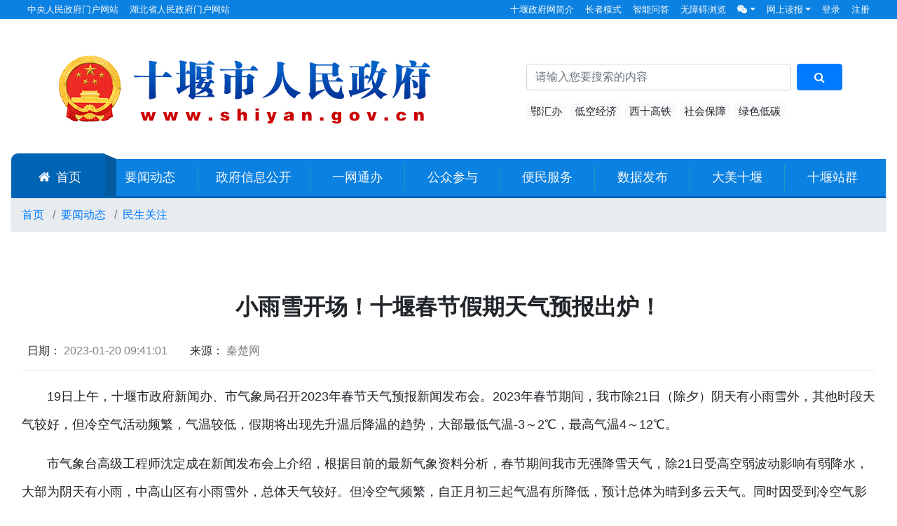

--- FILE ---
content_type: text/html
request_url: http://www.shiyan.gov.cn/ywdt/msgz/202301/t20230120_4172347.shtml
body_size: 12470
content:
<!DOCTYPE html>
<html>
	<head>
		<meta charset="utf-8">
		<meta http-equiv="X-UA-Compatible" content="IE=edge, chrome=1">
		<meta name="viewport" content="width=device-width, initial-scale=1, shrink-to-fit=no, user-scalable=no">
		<meta name="SiteName" content="十堰市人民政府">
<meta name="SiteDomain" content="www.shiyan.gov.cn">
<meta name="SiteIDCode" content="4203000001">
<meta name="ColumnName" content="民生关注">
<meta name="ColumnType" content="民生关注">
<meta name="ArticleTitle" content="小雨雪开场！十堰春节假期天气预报出炉！">
<meta name="PubDate" content="2023-01-20 09:41">
<meta name="ContentSource" content="秦楚网">
<meta name="Keywords" content="">
<meta name="Author" content="丁德">
<meta name="Description" content="">
<meta name="Url" content="http://www.shiyan.gov.cn/ywdt/msgz/202301/t20230120_4172347.shtml">
		<title>小雨雪开场！十堰春节假期天气预报出炉！ - 民生关注  - 十堰市委市政府门户网站</title>
<meta name="keywords" content="www.shiyan.gov.cn" />
<meta name="description" content="小雨雪开场！十堰春节假期天气预报出炉！,民生关注,十堰市委市政府门户网站,www.shiyan.gov.cn" />
		<link rel="stylesheet" href="//www.shiyan.gov.cn/material/css/font-awesome.min.css" />
		<link rel="stylesheet" href="//www.shiyan.gov.cn/material/css/bootstrap.min.css" />
		<link rel="stylesheet" href="//www.shiyan.gov.cn/material/css/swiper.min.css" />
		<link rel="stylesheet" href="//www.shiyan.gov.cn/material/css/global-style.css" />
		<script type="text/javascript" src="//www.shiyan.gov.cn/material/js/jquery-3.5.1.min.js"></script>
		<script type="text/javascript" src="//www.shiyan.gov.cn/material/js/jquery.cookie.js"></script>
		<script type="text/javascript" src="//www.shiyan.gov.cn/material/js/bootstrap.bundle.min.js"></script>
		<script type="text/javascript" src="//www.shiyan.gov.cn/material/js/swiper.min.js"></script>
		<link rel="stylesheet" href="//www.shiyan.gov.cn/material/css/share.min.css" />
		<link rel="stylesheet" href="//www.shiyan.gov.cn/material/css/docs.css" />
		<script type="text/javascript" src="//www.shiyan.gov.cn/material/js/page.js"></script>
		<script src="//www.shiyan.gov.cn/material/js/jquery.share.min.js"></script>

	</head>
	<body id="Auxiliary">
		<link rel="stylesheet" href="//www.shiyan.gov.cn/material/css/header.css" />
<style>
	.hot_box {
		width: 50%;
		margin: 10px;
		position: absolute;
		left: 50%;
		transform: translateX(-50%);
	}
	.hot_box a {
		margin-left: 10px;
	}
	.hot_box span {
		color: #246cc2;
	}
	#search-results {
		position: absolute;
		top: 100%;
		left: 0;
		z-index: 99;
		width: 100%;
		/* max-height: 200px; */
		overflow-y: auto;
		border: 1px solid #ccc;
		border-top: none;
		background-color: #fff;
		display: none;
		border-radius: 5px;
	}
	.result-item {
		padding: 8px;
		cursor: pointer;
	}
	.result-item:hover {
		background-color: #f0f0f0;
	}
	</style>
		<!-- 无障碍头部开始 -->
		<div class="w-100 overflow-hidden position-fixed text-center" id="Au-Btn" style="display: none;">
			<div class="container">
				<a href="javascript:;" target="_self" title="辅助线" id="Au-Btn-Line"><i></i><em>辅助线</em></a>
				<a href="javascript:;" target="_self" title="高对比" id="Au-Btn-Contrast"><i></i><em>高对比</em></a>
				<a href="javascript:;" target="_self" title="页面放大" class="plr5" id="Au-Btn-Lagre"><i></i><em>页面放大</em></a>
				<a href="javascript:;" target="_self" title="页面缩小" class="plr5" id="Au-Btn-Small"><i></i><em>页面缩小</em></a>
				<a href="javascript:;" target="_self" title="局部放大" class="plr5" id="Au-Btn-Enlarge"><i></i><em>局部放大</em></a>
				<a href="javascript:;" target="_self" title="语音指读" class="plr5" id="Au-Btn-Voice"><i></i><em>语音指读</em></a>
				<a href="javascript:;" target="_self" title="重置" id="Au-Btn-Reset"><i></i><em>重置</em></a>
				<a href="http://www.shiyan.gov.cn/gxlm/sy/202007/t20200701_2075243.shtml" target="_blank" title="帮助" id="Au-Btn-Help"><i></i><em>帮助</em></a>
				<a href="javascript:;" target="_self" title="关闭" id="Au-Btn-Close"><i></i><em>关闭</em></a>
			</div>
		</div>
		<!-- 无障碍头部结束 -->
		<!-- 无障碍底部开始 -->
		<script type="text/javascript" src="//www.shiyan.gov.cn/material/voice/s2t.js"></script>
		<div class="position-absolute AuToolPage z-9999" id="Au-PageX" style="display: none;"></div>
		<div class="position-absolute AuToolPage z-9999" id="Au-PageY" style="display; none;"></div>
		<div class="position-fixed overflow-hidden AuToolEnlarge" id="Au-Enlarge" style="display: none;">
			<div class="text-center AuEnText">提示：在页面中移动鼠标，此处将突出显示相应文字。</div>
			<div class="text-center AuEnBtn">
				<a class="AuEnBtn-Close" href="javascript:;" target="_self">×</a>
				<a class="AuEnBtn-Ft" href="javascript:;" id="StranLink" name="StranLink" onclick="StranBody()" target="_self">繁体</a>
				<a class="AuEnBtn-Ping" href="javascript:;" target="_self">拼音</a>
			</div>
		</div>
		<script type="text/javascript" src="//www.shiyan.gov.cn/material/voice/auxiliary.js"></script>
		<script type="text/javascript" src="//www.shiyan.gov.cn/material/voice/monosyllabic.js"></script>
		<script type="text/javascript" src="//www.shiyan.gov.cn/material/voice/polyphonic.js"></script>
		<script type="text/javascript" src="//www.shiyan.gov.cn/material/voice/util.js"></script>
		<script type="text/javascript" src="//www.shiyan.gov.cn/material/voice/nodebug.min.js"></script>
		<link rel="stylesheet" href="//www.shiyan.gov.cn/material/voice/auxiliary.css" />
		<!-- 无障碍底部结束 -->
		<div class="bg-primary small d-none d-md-block d-lg-block d-xl-block">
			<div class="container-lg">
				<header class="navbar navbar-expand py-0 top-nav">
					<ul class="navbar-nav">
						<li class="nav-item">
							<a href="http://www.gov.cn/" target="_blank" class="nav-link text-light d-none d-md-block d-lg-block d-xl-block py-1">中央人民政府门户网站</a>
						</li>
						<li class="nav-item">
							<a href="http://www.hubei.gov.cn/" target="_blank" class="nav-link text-light py-1">湖北省人民政府门户网站</a>
						</li>
					</ul>
					<ul class="navbar-nav ml-auto">
						<li class="nav-item">
							<a href="http://www.shiyan.gov.cn/gxlm/sy/202007/t20200708_2078264.shtml" target="_blank" class="nav-link text-light py-1">十堰政府网简介</a>
						</li>
						<li class="nav-item">
							<a href="http://www.shiyan.gov.cn/index_16031.shtml" target="_blank" class="nav-link text-light d-none d-xl-block py-1">长者模式</a>
						</li>
						<li class="nav-item">
							<a href="http://www.shiyan.gov.cn/robot/index.shtml" target="_blank" class="nav-link text-light d-none d-xl-block py-1">智能问答</a>
						</li>
						<li class="nav-item obstacle">
							<a href="javascript:;" target="_self" id="obstacle" class="nav-link text-light d-none d-xl-block py-1">无障碍浏览</a>
						</li>
						<li class="nav-item dropdown">
							<a class="nav-link dropdown-toggle text-light d-none d-md-block d-lg-block d-xl-block py-1" data-toggle="dropdown" href="#" role="button" aria-haspopup="true" aria-expanded="false"><i class="fa fa-weixin"></i></a>
							<div class="dropdown-menu z-9999 p-0">
								<img src="//www.shiyan.gov.cn/material/images/qrcode_1280.jpg" alt="十堰发布" class="dropdown-item p-0" />
							</div>
						</li>
						<li class="nav-item dropdown">
							<a class="nav-link dropdown-toggle text-light d-none d-xl-block py-1" data-toggle="dropdown" href="#" role="button" aria-haspopup="true" aria-expanded="false">网上读报</a>
							<div class="dropdown-menu z-9999">
								<a class="dropdown-item" href="http://syrb.10yan.com/" target="_blank">十堰日报</a>
								<a class="dropdown-item" href="http://sywb.10yan.com/" target="_blank">十堰晚报</a>
								<a class="dropdown-item" href="https://epaper.hubeidaily.net/" target="_blank">湖北日报</a>
								<a class="dropdown-item" href="http://paper.people.com.cn/" target="_blank">人民日报</a>
							</div>
						</li>
						<li class="nav-item">
							<a id="login" href="javascript:void(0);" onclick="login();" class="nav-link text-light d-none d-md-block d-lg-block d-xl-block py-1">登录</a>
						</li>
						<li class="nav-item">
							<a id="zhuce" href="https://oauth.hubei.gov.cn:8443/hbyzw/zwfw/personInfo/personInfoReg.jsp?appCode=hbzfjyhpt" target="_blank" class="nav-link text-light d-none d-md-block d-lg-block d-xl-block py-1">注册</a>
						</li>
					</ul>
				</header>
			</div>
		</div>
		<div class="sticky-top">
			<div class="container-lg">
				<div class="row jumbotron bg-white rounded-0 mx-lg-0 mb-0 px-5 py-2 py-md-5 mt-lg-0">
					<div class="col-12 col-lg-7">
						<div class="px-md-0 text-center text-lg-left">
							<a href="http://www.shiyan.gov.cn/"><img id="szflogo" alt="十堰市人民政府" src="//www.shiyan.gov.cn/material/images/logo.png" class="img-fluid" /></a>
						</div>
					</div>
					<div class="col-12 col-lg-5 d-none d-md-block d-lg-block d-xl-block">
						<div class="row">
							<div class="col-12">
								<form class="my-4 my-lg-3" id="searchform" name="searchform" method="get" action="//www.shiyan.gov.cn/site/qsjs/search.html" target="_blank">
									<input type="hidden" name="siteId" value="71" />
									<input type="hidden" name="pageSize" value="10" />
									<div class="d-flex">
										<div class="flex-grow-1 pr-2">
											<input type="text" class="form-control" aria-label="搜索关键词" placeholder="请输入您要搜索的内容" name="searchWord" id="searchWord" onkeydown="allnoNumbers(event)" oninput="showResults()" />
										</div>
										<div>
											<div class="btn btn-primary btn-block text-nowrap fa fa-search px-4" id="search_btn"></div>
										</div>
										<div id="search-results" style="display: none;"></div>
									</div>
								</form>
							</div>
						</div>
						<div class="row d-none d-md-block d-lg-block d-xl-block">
							<div class="col-12 text-nowrap text-truncate">
								<h5 class="overflow-hidden hotWord">
									
									<a href="/aisp/8a7e89468c7b81dc018c7c6680950009/search/index.html#keyWord=鄂汇办" target="_blank" class="badge badge-light font-weight-light">鄂汇办</a>
									
									<a href="/aisp/8a7e89468c7b81dc018c7c6680950009/search/index.html#keyWord=低空经济" target="_blank" class="badge badge-light font-weight-light">低空经济</a>
									
									<a href="/aisp/8a7e89468c7b81dc018c7c6680950009/search/index.html#keyWord=西十高铁" target="_blank" class="badge badge-light font-weight-light">西十高铁</a>
									
									<a href="/aisp/8a7e89468c7b81dc018c7c6680950009/search/index.html#keyWord=社会保障" target="_blank" class="badge badge-light font-weight-light">社会保障</a>
									
									<a href="/aisp/8a7e89468c7b81dc018c7c6680950009/search/index.html#keyWord=绿色低碳" target="_blank" class="badge badge-light font-weight-light">绿色低碳</a>
									
								</h5>
							</div>
						</div>
					</div>
				</div>
			</div>
			<div class="container-lg px-0 px-lg-3">
				<nav class="navbar navbar-expand navbar-dark bg-primary main-nav px-0 px-md-2">
					<div class="index-nav-bg position-absolute d-none d-lg-block d-xl-block"></div>
					<div id="index_nav" class="collapse navbar-collapse overflow-hidden">
						<ul class="navbar-nav swiper-wrapper">
							<li class="nav-item swiper-slide border-right border-info">
								<a href="http://www.shiyan.gov.cn/" target="_blank" class="nav-link text-light py-0"><i class="fa fa-home pr-2 d-none d-lg-inline-block"></i>首页</a>
							</li>
							
							<li class="nav-item swiper-slide border-right border-info">
								<a href="http://www.shiyan.gov.cn/ywdt/" target="_blank" class='nav-link text-light py-0'>要闻动态</a>
							</li>
							
							<li class="nav-item swiper-slide border-right border-info">
								<a href="http://www.shiyan.gov.cn/xxgk/" target="_blank" class='nav-link text-light py-0'>政府信息公开</a>
							</li>
							
							<li class="nav-item swiper-slide border-right border-info">
								<a href="http://www.shiyan.gov.cn/ywtb/" target="_blank" class='nav-link text-light py-0'>一网通办</a>
							</li>
							
							<li class="nav-item swiper-slide border-right border-info">
								<a href="http://www.shiyan.gov.cn/gzcy/" target="_blank" class='nav-link text-light py-0'>公众参与</a>
							</li>
							
							<li class="nav-item swiper-slide border-right border-info">
								<a href="http://www.shiyan.gov.cn/fw/" target="_blank" class='nav-link text-light py-0'>便民服务</a>
							</li>
							
							<li class="nav-item swiper-slide border-right border-info">
								<a href="http://www.shiyan.gov.cn/xxgk/xxgk_fdgk/qtzdgknr/data/" target="_blank" class='nav-link text-light py-0'>数据发布</a>
							</li>
							
							<li class="nav-item swiper-slide border-right border-info">
								<a href="http://www.shiyan.gov.cn/zjsy/" target="_blank" class='nav-link text-light py-0'>大美十堰</a>
							</li>
							
							<li class="nav-item swiper-slide border-right border-info">
								<a href="http://www.shiyan.gov.cn/wzljdh/" target="_blank" class='nav-link text-light py-0'>十堰站群</a>
							</li>
							
						</ul>
					</div>
				</nav>
			</div>
		</div>
		<div  class="d-none d-md-block"><script type="text/javascript" src="//www.shiyan.gov.cn/material/js/ssoAjax.js"></script></div>
		<script type="text/javascript" src="//www.shiyan.gov.cn/material/js/header.js"></script>
		<script>		  
			function all_search(){
			was="/aisp/8a7e89468c7b81dc018c7c6680950009/search/index.html#keyWord="+encodeURI($('#searchWord').val());
				  window.open(was);
			  }
			  //监听回车按钮
			  function allnoNumbers(e){
				  if(e.keyCode==13){
						  var wa=$("#searchWord").val();
						  if(wa != ''){
							  all_search();
						  }else{
							 lalert('请输入关键字！');
						  }
					  }
			  }
		   
			   $('#search_btn').click(function(){
					var search_key=$('#searchWord').val();
					if(search_key != ''){
						all_search();
					}else{
					 lalert('请输入关键字！');
					}
			  })
		   
			  var url = '/aissp/search/api/hot/word?siteid=8a7e89468c7b81dc018c7c6680950009';
			  
			  $.ajax({
				  type: "GET",
				  url: url,
				  dataType: "json",
				  data: {
		   
				  },
				  success: function (result) {
					  console.log(result);
					  var data = result.datas;
					  var list = ''
					  data.forEach(function (arr, index) {
						  list+= '<a href="/aissp/main/index.html?key=&siteId=8a7e89468c7b81dc018c7c6680950009&isMain=###keyWord='+arr+'" target="_blank">'+arr+'</a>'
					  });
		   
					  $('.hot_box').append(list);
		   
				  },
				  error: function () {    
					  console.log("请求失败");
					  return
				  }
			  });
		   
		   
		   
			  function showResults() {
				  // 这里可以根据输入内容进行搜索，生成下拉提示的选项
				  var searchInput = document.getElementById('searchWord');
				  var searchResults = document.getElementById('search-results');
					// 模拟搜索结果
				  var results = [];
				  $.ajax({
					  type: "get",
					  url: "/aissp/search/api/word",
					  dataType: "json",
					  data:{
						  siteId : '8a7e89468c7b81dc018c7c6680950009',
						  keyWord : searchInput.value,
						  rows : 10
					  },
					  success: function(data){
						  var data = data.datas;
						  data.forEach(function(item,index){
							  results.push(item.wordName);
						  })
		   
						  // 清空之前的结果
						  searchResults.innerHTML = '';
							  
						  // 如果输入框有内容
						  if (searchInput.value.trim() !== '') {
							  // 显示下拉提示框
							  searchResults.style.display = 'block';
		   
							  // 生成提示选项
							  results.forEach(function(result) {
								  var resultItem = document.createElement('div');
								  resultItem.className = 'result-item';
								  resultItem.textContent = result;
								  resultItem.onclick = function() {
									  // 在点击选项时将选项的文本设置为输入框的值
									  searchInput.value = result;
									  // 隐藏下拉提示框
									  searchResults.style.display = 'none';
								  };
								  searchResults.appendChild(resultItem);
							  });
						  } else {
							  // 如果输入框为空，隐藏下拉提示框
							  searchResults.style.display = 'none';
						  }
						  
					  },
					  error: function(){
						  console.log('系统错误!')
					  },
				  })
		   
				  
			  }
		   
			  // 在点击页面其他地方时隐藏下拉提示框
			  document.addEventListener('click', function(event) {
				  var searchResults = document.getElementById('search-results');
				  if (event.target !== searchResults && !searchResults.contains(event.target)) {
					  searchResults.style.display = 'none';
				  }
			  });
		   </script>
		<div class="container-lg">
			
			<nav aria-label="breadcrumb" class="d-none d-md-block d-lg-block d-xl-block">
				<ol class="breadcrumb">
					<a href="../../../" target="_self" title="首页" class='breadcrumb-item CurrChnlCls'>首页</a>&nbsp;<a href="../../" target="_self" title="要闻动态" class='breadcrumb-item CurrChnlCls'>要闻动态</a>&nbsp;<a href="../" target="_self" title="民生关注" class='breadcrumb-item CurrChnlCls'>民生关注</a>
				</ol>
			</nav>
			
			<div class="row">
				<div class="col-12">
					<div class="jumbotron bg-white px-1 px-md-3">
						<div class="doc-title">
							<h5 class="text-justify text-md-center font-weight-light">
								
							</h5>
							<h2 class="text-justify text-md-center font-weight-bold">
								
								<!--小雨雪开场！十堰春节假期天气预报出炉！-->
									
									
									小雨雪开场！十堰春节假期天气预报出炉！
									
								
							</h2>
							<h5 class="text-justify text-md-center font-weight-light">
								
							</h5>
							<div class="d-flex flex-wrap pt-4 text-nowrap source">
								<div class="px-1 px-md-2">日期：
									<span class="text-black-50">
										2023-01-20 09:41:01
									</span>
								</div>
								<div class="px-1 px-md-2">
									<span class="text-black-50">
										
											
										
									</span>
								</div>
								<div class="px-1 px-md-2">来源：
									<span class="text-black-50">
										
											秦楚网
										
									</span>
								</div>
							</div>
						</div>
						<hr class="my-3">
						<div class="doc-content">
							<div class="text-justify fz-18 lh-225">
								<div>
									
										
											
										
									
								</div>
								<p>
									<div class="view TRS_UEDITOR trs_paper_default trs_web"><p style="text-indent: 2em; text-align: left;">19日上午，十堰市政府新闻办、市气象局召开2023年春节天气预报新闻发布会。2023年春节期间，我市除21日（除夕）阴天有小雨雪外，其他时段天气较好，但冷空气活动频繁，气温较低，假期将出现先升温后降温的趋势，大部最低气温-3～2℃，最高气温4～12℃。</p><p style="text-indent: 2em; text-align: left;">市气象台高级工程师沈定成在新闻发布会上介绍，根据目前的最新气象资料分析，春节期间我市无强降雪天气，除21日受高空弱波动影响有弱降水，大部为阴天有小雨，中高山区有小雨雪外，总体天气较好。但冷空气频繁，自正月初三起气温有所降低，预计总体为晴到多云天气。同时因受到冷空气影响，风力加大，我市出现大范围大雾的可能性较小，但中高山和库区局部可能出现大雾。</p><p style="text-indent: 2em; text-align: left;">气象部门提醒：春节期间我市无强降雪天气，总体天气情况较好，但需要注意防范21日高山地区道路可能出现结冰情况，同时因早晚气温较低，要注意做好防寒保暖工作，防范心脑血管疾病等对人体的不利影响。（记者 杨天娇）</p><p style="text-indent: 2em; text-align: left;"><strong>具体天气预报：</strong></p><p style="text-indent: 2em; text-align: left;">1月20日（腊月廿九）：晴转多云，气温-1～7℃；</p><p style="text-indent: 2em; text-align: left;">1月21日（除夕）：    阴天有小雨，高山小雨雪，气温1～5℃；</p><p style="text-indent: 2em; text-align: left;">1月22日（正月初一）：多云到晴，气温1～12℃；</p><p style="text-indent: 2em; text-align: left;">1月23日（正月初二）：晴到多云，气温1～11℃；</p><p style="text-indent: 2em; text-align: left;">1月24日（正月初三）：多云间晴，气温-3～5℃；</p><p style="text-indent: 2em; text-align: left;">1月25日（正月初四）：多云间晴，气温-3～5℃；</p><p style="text-indent: 2em; text-align: left;">1月26日（正月初五）：多云间晴，气温-3～5℃；</p><p style="text-indent: 2em; text-align: left;">1月27日（正月初六）：多云，气温1～4℃。</p></div>
								</p>
								<p>
									
								</p>
							</div>
							<blockquote class="blockquote text-right">
								<footer class="blockquote-footer">责任编辑：<cite title="Source Title">
										丁德</cite></footer>
							</blockquote>
							<div>
								<SCRIPT LANGUAGE="JavaScript">
									createPageHTML("1", "0", "t20230120_4172347", "shtml", "pagination justify-content-center");
								</SCRIPT>
							</div>
						</div>
						<div class="card mb-md-3 d-none d-md-block d-lg-block d-xl-block shadow border rounded-0">
							<div class="row no-gutters">
								<div class="col-12">
									<h5 class="card-title font-weight-bold mb-md-0 pt-2 pl-4 pr-4 pt-lg-4 pl-lg-4 pr-lg-4">方针政策权威发布，网上问政快速回应，最新资讯随时掌握。</h5>
								</div>
								<div class="col-3 col-lg-2 px-2 px-xl-4 py-md-2">
									<img src="http://www.shiyan.gov.cn/material/images/qrcode_1280.jpg" class="card-img" alt="十堰发布" />
								</div>
								<div class="col-9 col-lg-10 pt-md-2">
									<ul class="list-group list-group-flush py-md-2 py-xl-3">
										<li class="list-group-item border-0 pl-0 py-2">欢迎关注十堰政府网官方微信<mark class="text-danger">“十堰发布”</mark>。</li>
										<li class="list-group-item border-0 pl-0 py-2">① 打开微信<mark class="d-none d-lg-inline-block">——发现——</mark>扫一扫，扫描左侧的微信二维码关注。</li>
										<li class="list-group-item border-0 pl-0 py-2">② 打开微信<mark class="d-none d-lg-inline-block">——通讯录——右上角“添加”，</mark>搜索<mark class="text-danger">“十堰发布”</mark>或<mark class="text-danger">“syfb0719”</mark>关注。</li>
									</ul>
								</div>
							</div>
						</div>
						<div class="social-share" data-sites="weibo,wechat,qq,qzone"></div>
					</div>
				</div>
			</div>
		</div>
		<div class="d-none d-md-block d-lg-block d-xl-block">
			<div class="clearfix"></div>
		<link rel="stylesheet" href="//www.shiyan.gov.cn/material/css/footer.css" />
		<footer class="bg-dark">
			<div class="container-lg">
				<div class="row pt-4 f_link d-none d-xl-flex">
					
					<div class="col">
						<div class="dropdown show">
							<a class="btn btn-primary dropdown-toggle w-100" href="#" role="button" id="dropdownMenuLink" data-toggle="dropdown" aria-haspopup="true" aria-expanded="false">市直部门网站</a>
							<div class="dropdown-menu" aria-labelledby="dropdownMenuLink">
								
								<a href="http://fgw.shiyan.gov.cn/" target="_blank" title="市发改委" class='dropdown-item'>市发改委</a>
								
								<a href="http://jyj.shiyan.gov.cn/" target="_blank" title="市教育局" class='dropdown-item'>市教育局</a>
								
								<a href="http://keji.shiyan.gov.cn/" target="_blank" title="市科技局" class='dropdown-item'>市科技局</a>
								
								<a href="http://jxw.shiyan.gov.cn/" target="_blank" title="市经济和信息化局" class='dropdown-item'>市经济和信息化局</a>
								
								<a href="http://gaj.shiyan.gov.cn/" target="_blank" title="市公安局" class='dropdown-item'>市公安局</a>
								
								<a href="http://mzj.shiyan.gov.cn/" target="_blank" title="市民政局" class='dropdown-item'>市民政局</a>
								
								<a href="http://sfj.shiyan.gov.cn/" target="_blank" title="市司法局" class='dropdown-item'>市司法局</a>
								
								<a href="http://czj.shiyan.gov.cn/" target="_blank" title="市财政局" class='dropdown-item'>市财政局</a>
								
								<a href="http://rsj.shiyan.gov.cn/" target="_blank" title="市人社局" class='dropdown-item'>市人社局</a>
								
								<a href="http://gtzy.shiyan.gov.cn/" target="_blank" title="市自然资源和城乡建设局" class='dropdown-item'>市自然资源和城乡建设局</a>
								
								<a href="http://sthjj.shiyan.gov.cn/" target="_blank" title="市生态环境局" class='dropdown-item'>市生态环境局</a>
								
								<a href="http://zxj.shiyan.gov.cn/" target="_blank" title="市住房和城市更新局" class='dropdown-item'>市住房和城市更新局</a>
								
								<a href="http://jtys.shiyan.gov.cn/" target="_blank" title="市交通运输局" class='dropdown-item'>市交通运输局</a>
								
								<a href="http://slj.shiyan.gov.cn/" target="_blank" title="市水利和湖泊局" class='dropdown-item'>市水利和湖泊局</a>
								
								<a href="http://nyj.shiyan.gov.cn/" target="_blank" title="市农业农村局" class='dropdown-item'>市农业农村局</a>
								
								<a href="http://wjw.shiyan.gov.cn/" target="_blank" title="市卫生健康委员会" class='dropdown-item'>市卫生健康委员会</a>
								
								<a href="http://tyjrswj.shiyan.gov.cn/" target="_blank" title="市退役军人事务局" class='dropdown-item'>市退役军人事务局</a>
								
								<a href="http://swj.shiyan.gov.cn/" target="_blank" title="市商务局" class='dropdown-item'>市商务局</a>
								
								<a href="http://wlj.shiyan.gov.cn/" target="_blank" title="市文化和旅游局" class='dropdown-item'>市文化和旅游局</a>
								
								<a href="http://yjglj.shiyan.gov.cn/" target="_blank" title="市应急管理局" class='dropdown-item'>市应急管理局</a>
								
								<a href="http://sjj.shiyan.gov.cn/" target="_blank" title="市审计局" class='dropdown-item'>市审计局</a>
								
								<a href="http://gzw.shiyan.gov.cn/" target="_blank" title="市国资委" class='dropdown-item'>市国资委</a>
								
								<a href="http://scjg.shiyan.gov.cn/" target="_blank" title="市市场监督管理局" class='dropdown-item'>市市场监督管理局</a>
								
								<a href="http://tjj.shiyan.gov.cn/" target="_blank" title="市统计局" class='dropdown-item'>市统计局</a>
								
								<a href="http://ybj.shiyan.gov.cn/" target="_blank" title="市医疗保障局" class='dropdown-item'>市医疗保障局</a>
								
								<a href="http://gfdy.shiyan.gov.cn/" target="_blank" title="市国防动员办公室" class='dropdown-item'>市国防动员办公室</a>
								
								<a href="http://zwfw.shiyan.gov.cn/" target="_blank" title="市数据局" class='dropdown-item'>市数据局</a>
								
								<a href="http://cgzf.shiyan.gov.cn/" target="_blank" title="市城市管理执法委员会" class='dropdown-item'>市城市管理执法委员会</a>
								
								<a href="http://forestry.shiyan.gov.cn/" target="_blank" title="市林业局" class='dropdown-item'>市林业局</a>
								
								<a href="http://ggzyjy.shiyan.gov.cn/" target="_blank" title="市公共资源交易中心" class='dropdown-item'>市公共资源交易中心</a>
								
								<a href="http://gjj.shiyan.gov.cn/" target="_blank" title="十堰住房公积金中心" class='dropdown-item'>十堰住房公积金中心</a>
								
								<a href="http://zsj.shiyan.gov.cn/" target="_blank" title="市招商服务中心" class='dropdown-item'>市招商服务中心</a>
								
								<a href="http://gxs.shiyan.gov.cn/" target="_blank" title="市供销社" class='dropdown-item'>市供销社</a>
								
								<a href="http://xmsy.shiyan.gov.cn/" target="_blank" title="市畜牧兽医服务中心" class='dropdown-item'>市畜牧兽医服务中心</a>
								
								<a href="http://njj.shiyan.gov.cn/" target="_blank" title="市农业机械服务中心" class='dropdown-item'>市农业机械服务中心</a>
								
								<a href="http://sc.shiyan.gov.cn/" target="_blank" title="市蔬菜发展中心" class='dropdown-item'>市蔬菜发展中心</a>
								
								<a href="http://jgj.shiyan.gov.cn/" target="_blank" title="市农村经济经营管理局" class='dropdown-item'>市农村经济经营管理局</a>
								
								<a href="http://jgswj.shiyan.gov.cn/" target="_blank" title="市机关事务服务中心" class='dropdown-item'>市机关事务服务中心</a>
								
								<a href="http://jyjc.shiyan.gov.cn/" target="_blank" title="市公共检验检测中心" class='dropdown-item'>市公共检验检测中心</a>
								
							</div>
						</div>
					</div>
					
					<div class="col">
						<div class="dropdown show">
							<a class="btn btn-primary dropdown-toggle w-100" href="#" role="button" id="dropdownMenuLink" data-toggle="dropdown" aria-haspopup="true" aria-expanded="false">县市区政府网站</a>
							<div class="dropdown-menu" aria-labelledby="dropdownMenuLink">
								
								<a href="http://www.djk.gov.cn/" target="_blank" title="丹江口市" class='dropdown-item'>丹江口市</a>
								
								<a href="http://www.yunxi.gov.cn/" target="_blank" title="郧西县" class='dropdown-item'>郧西县</a>
								
								<a href="http://www.zhushan.gov.cn/" target="_blank" title="竹山县" class='dropdown-item'>竹山县</a>
								
								<a href="http://www.zhuxi.gov.cn/" target="_blank" title="竹溪县" class='dropdown-item'>竹溪县</a>
								
								<a href="http://www.fangxian.gov.cn/" target="_blank" title="房县" class='dropdown-item'>房县</a>
								
								<a href="http://yunyang.shiyan.gov.cn/" target="_blank" title="郧阳区" class='dropdown-item'>郧阳区</a>
								
								<a href="http://maojian.shiyan.gov.cn/" target="_blank" title="茅箭区" class='dropdown-item'>茅箭区</a>
								
								<a href="http://www.zhangwan.gov.cn/" target="_blank" title="张湾区" class='dropdown-item'>张湾区</a>
								
								<a href="http://www.sygxq.gov.cn/" target="_blank" title="十堰经济技术开发区" class='dropdown-item'>十堰经济技术开发区</a>
								
								<a href="http://www.wudangshan.gov.cn/" target="_blank" title="武当山旅游经济特区" class='dropdown-item'>武当山旅游经济特区</a>
								
							</div>
						</div>
					</div>
					
					<div class="col">
						<div class="dropdown show">
							<a class="btn btn-primary dropdown-toggle w-100" href="#" role="button" id="dropdownMenuLink" data-toggle="dropdown" aria-haspopup="true" aria-expanded="false">市、州、林区网站</a>
							<div class="dropdown-menu" aria-labelledby="dropdownMenuLink">
								
								<a href="https://www.wuhan.gov.cn/" target="_blank" title="武汉市" class='dropdown-item'>武汉市</a>
								
								<a href="http://www.xiangyang.gov.cn/wzsy/" target="_blank" title="襄阳市" class='dropdown-item'>襄阳市</a>
								
								<a href="http://www.yichang.gov.cn/" target="_blank" title="宜昌市" class='dropdown-item'>宜昌市</a>
								
								<a href="http://www.huangshi.gov.cn/" target="_blank" title="黄石市" class='dropdown-item'>黄石市</a>
								
								<a href="http://www.shiyan.gov.cn/" target="_blank" title="十堰市" class='dropdown-item'>十堰市</a>
								
								<a href="http://www.jingzhou.gov.cn/" target="_blank" title="荆州市" class='dropdown-item'>荆州市</a>
								
								<a href="http://www.jingmen.gov.cn/" target="_blank" title="荆门市" class='dropdown-item'>荆门市</a>
								
								<a href="https://www.ezhou.gov.cn/sy/" target="_blank" title="鄂州市" class='dropdown-item'>鄂州市</a>
								
								<a href="https://www.xiaogan.gov.cn/" target="_blank" title="孝感市" class='dropdown-item'>孝感市</a>
								
								<a href="https://www.hg.gov.cn/" target="_blank" title="黄冈市" class='dropdown-item'>黄冈市</a>
								
								<a href="http://www.xianning.gov.cn/" target="_blank" title="咸宁市" class='dropdown-item'>咸宁市</a>
								
								<a href="http://www.suizhou.gov.cn/" target="_blank" title="随州市" class='dropdown-item'>随州市</a>
								
								<a href="http://www.enshi.gov.cn/" target="_blank" title="恩施州" class='dropdown-item'>恩施州</a>
								
								<a href="https://www.xiantao.gov.cn/" target="_blank" title="仙桃市" class='dropdown-item'>仙桃市</a>
								
								<a href="http://www.tianmen.gov.cn/" target="_blank" title="天门市" class='dropdown-item'>天门市</a>
								
								<a href="https://www.hbqj.gov.cn/" target="_blank" title="潜江市" class='dropdown-item'>潜江市</a>
								
								<a href="http://www.snj.gov.cn/" target="_blank" title="神农架林区" class='dropdown-item'>神农架林区</a>
								
							</div>
						</div>
					</div>
					
					<div class="col">
						<div class="dropdown show">
							<a class="btn btn-primary dropdown-toggle w-100" href="#" role="button" id="dropdownMenuLink" data-toggle="dropdown" aria-haspopup="true" aria-expanded="false">各省、市政府网站</a>
							<div class="dropdown-menu" aria-labelledby="dropdownMenuLink">
								
								<a href="https://www.beijing.gov.cn" target="_blank" title="北京" class='dropdown-item'>北京</a>
								
								<a href="http://www.tj.gov.cn/" target="_blank" title="天津" class='dropdown-item'>天津</a>
								
								<a href="http://www.hebei.gov.cn/" target="_blank" title="河北" class='dropdown-item'>河北</a>
								
								<a href="http://www.shanxi.gov.cn" target="_blank" title="山西" class='dropdown-item'>山西</a>
								
								<a href="http://www.nmg.gov.cn/" target="_blank" title="内蒙古" class='dropdown-item'>内蒙古</a>
								
								<a href="http://www.ln.gov.cn/" target="_blank" title="辽宁" class='dropdown-item'>辽宁</a>
								
								<a href="http://www.jl.gov.cn/" target="_blank" title="吉林" class='dropdown-item'>吉林</a>
								
								<a href="http://www.hlj.gov.cn/" target="_blank" title="黑龙江" class='dropdown-item'>黑龙江</a>
								
								<a href="http://www.shanghai.gov.cn/" target="_blank" title="上海" class='dropdown-item'>上海</a>
								
								<a href="http://www.jiangsu.gov.cn/" target="_blank" title="江苏" class='dropdown-item'>江苏</a>
								
								<a href="http://www.zj.gov.cn/" target="_blank" title="浙江" class='dropdown-item'>浙江</a>
								
								<a href="http://www.ah.gov.cn/" target="_blank" title="安徽" class='dropdown-item'>安徽</a>
								
								<a href="http://www.fujian.gov.cn/" target="_blank" title="福建" class='dropdown-item'>福建</a>
								
								<a href="http://www.jiangxi.gov.cn/" target="_blank" title="江西" class='dropdown-item'>江西</a>
								
								<a href="http://www.shandong.gov.cn/" target="_blank" title="山东" class='dropdown-item'>山东</a>
								
								<a href="http://www.henan.gov.cn/" target="_blank" title="河南" class='dropdown-item'>河南</a>
								
								<a href="https://www.hubei.gov.cn/" target="_blank" title="湖北" class='dropdown-item'>湖北</a>
								
								<a href="http://www.hunan.gov.cn/" target="_blank" title="湖南" class='dropdown-item'>湖南</a>
								
								<a href="http://www.gd.gov.cn/" target="_blank" title="广东" class='dropdown-item'>广东</a>
								
								<a href="http://www.gxzf.gov.cn/" target="_blank" title="广西" class='dropdown-item'>广西</a>
								
								<a href="http://www.hainan.gov.cn/" target="_blank" title="海南" class='dropdown-item'>海南</a>
								
								<a href="http://www.cq.gov.cn/" target="_blank" title="重庆" class='dropdown-item'>重庆</a>
								
								<a href="http://www.sc.gov.cn/" target="_blank" title="四川" class='dropdown-item'>四川</a>
								
								<a href="http://www.guizhou.gov.cn" target="_blank" title="贵州" class='dropdown-item'>贵州</a>
								
								<a href="http://www.yn.gov.cn/" target="_blank" title="云南" class='dropdown-item'>云南</a>
								
								<a href="http://www.xizang.gov.cn/" target="_blank" title="西藏" class='dropdown-item'>西藏</a>
								
								<a href="http://www.shaanxi.gov.cn/" target="_blank" title="陕西" class='dropdown-item'>陕西</a>
								
								<a href="http://www.gansu.gov.cn/" target="_blank" title="甘肃" class='dropdown-item'>甘肃</a>
								
								<a href="http://www.qinghai.gov.cn/" target="_blank" title="青海" class='dropdown-item'>青海</a>
								
								<a href="http://www.nx.gov.cn/" target="_blank" title="宁夏" class='dropdown-item'>宁夏</a>
								
								<a href="http://www.xinjiang.gov.cn/" target="_blank" title="新疆" class='dropdown-item'>新疆</a>
								
								<a href="https://www.gov.hk/tc/residents/" target="_blank" title="香港" class='dropdown-item'>香港</a>
								
								<a href="http://www.gov.mo/" target="_blank" title="澳门" class='dropdown-item'>澳门</a>
								
								<a href="https://www.gov.cn/home/2023-03/29/content_5748954.htm" target="_blank" title="台湾" class='dropdown-item'>台湾</a>
								
							</div>
						</div>
					</div>
					
					<div class="col">
						<div class="dropdown show">
							<a class="btn btn-primary dropdown-toggle w-100" href="#" role="button" id="dropdownMenuLink" data-toggle="dropdown" aria-haspopup="true" aria-expanded="false">国家部委网站</a>
							<div class="dropdown-menu" aria-labelledby="dropdownMenuLink">
								
								<a href="https://www.fmprc.gov.cn/" target="_blank" title="外交部" class='dropdown-item'>外交部</a>
								
								<a href="http://www.mod.gov.cn/" target="_blank" title="国防部" class='dropdown-item'>国防部</a>
								
								<a href="https://www.ndrc.gov.cn/" target="_blank" title="发展和改革委员会" class='dropdown-item'>发展和改革委员会</a>
								
								<a href="http://www.moe.gov.cn/" target="_blank" title="教育部" class='dropdown-item'>教育部</a>
								
								<a href="https://www.most.gov.cn/index.html" target="_blank" title="科学技术部" class='dropdown-item'>科学技术部</a>
								
								<a href="https://www.miit.gov.cn/" target="_blank" title="工业和信息化部" class='dropdown-item'>工业和信息化部</a>
								
								<a href="https://www.neac.gov.cn/" target="_blank" title="国家民族事务委员会" class='dropdown-item'>国家民族事务委员会</a>
								
								<a href="https://www.mps.gov.cn/" target="_blank" title="公安部" class='dropdown-item'>公安部</a>
								
								<a href="https://www.mca.gov.cn/" target="_blank" title="民政部" class='dropdown-item'>民政部</a>
								
								<a href="https://www.moj.gov.cn/" target="_blank" title="司法部" class='dropdown-item'>司法部</a>
								
								<a href="http://www.mof.gov.cn/index.htm" target="_blank" title="财政部" class='dropdown-item'>财政部</a>
								
								<a href="https://www.mohrss.gov.cn/" target="_blank" title="人力资源和社会保障部" class='dropdown-item'>人力资源和社会保障部</a>
								
								<a href="https://www.mnr.gov.cn/" target="_blank" title="自然资源部" class='dropdown-item'>自然资源部</a>
								
								<a href="https://www.mee.gov.cn/" target="_blank" title="生态环境部" class='dropdown-item'>生态环境部</a>
								
								<a href="https://www.mohurd.gov.cn/" target="_blank" title="住房和城乡建设部" class='dropdown-item'>住房和城乡建设部</a>
								
								<a href="https://www.mot.gov.cn/" target="_blank" title="交通运输部" class='dropdown-item'>交通运输部</a>
								
								<a href="http://www.mwr.gov.cn/" target="_blank" title="水利部" class='dropdown-item'>水利部</a>
								
								<a href="http://www.moa.gov.cn/" target="_blank" title="农业农村部" class='dropdown-item'>农业农村部</a>
								
								<a href="http://www.mofcom.gov.cn/" target="_blank" title="商务部" class='dropdown-item'>商务部</a>
								
								<a href="https://www.mct.gov.cn/" target="_blank" title="文化和旅游部" class='dropdown-item'>文化和旅游部</a>
								
								<a href="https://www.nhc.gov.cn/" target="_blank" title="国家卫生健康委员会" class='dropdown-item'>国家卫生健康委员会</a>
								
								<a href="http://www.mva.gov.cn/" target="_blank" title="退役军人事务部" class='dropdown-item'>退役军人事务部</a>
								
								<a href="https://www.mem.gov.cn/" target="_blank" title="中华人民共和国应急管理部" class='dropdown-item'>中华人民共和国应急管理部</a>
								
								<a href="http://www.pbc.gov.cn/" target="_blank" title="中国人民银行" class='dropdown-item'>中国人民银行</a>
								
								<a href="https://www.audit.gov.cn/" target="_blank" title="中华人民共和国审计署" class='dropdown-item'>中华人民共和国审计署</a>
								
								<a href="http://www.moe.gov.cn/jyb_sy/China_Language/" target="_blank" title="国家语言文字工作委员会" class='dropdown-item'>国家语言文字工作委员会</a>
								
								<a href="https://www.cnsa.gov.cn/" target="_blank" title="国家航天局" class='dropdown-item'>国家航天局</a>
								
								<a href="https://www.caea.gov.cn/" target="_blank" title="国家原子能机构" class='dropdown-item'>国家原子能机构</a>
								
								<a href="http://nnsa.mee.gov.cn/" target="_blank" title="国家核安全局" class='dropdown-item'>国家核安全局</a>
								
								<a href="http://www.sasac.gov.cn/" target="_blank" title="国务院国有资产监督管理委员会" class='dropdown-item'>国务院国有资产监督管理委员会</a>
								
								<a href="http://www.customs.gov.cn/" target="_blank" title="中华人民共和国海关总署" class='dropdown-item'>中华人民共和国海关总署</a>
								
								<a href="https://www.chinatax.gov.cn/" target="_blank" title="国家税务总局" class='dropdown-item'>国家税务总局</a>
								
								<a href="https://www.samr.gov.cn/" target="_blank" title="国家市场监督管理总局" class='dropdown-item'>国家市场监督管理总局</a>
								
								<a href="http://www.csrc.gov.cn/" target="_blank" title="中国证券监督管理委员会" class='dropdown-item'>中国证券监督管理委员会</a>
								
								<a href="http://www.nrta.gov.cn/" target="_blank" title="国家广播电视总局" class='dropdown-item'>国家广播电视总局</a>
								
								<a href="https://www.sport.gov.cn/" target="_blank" title="国家体育总局" class='dropdown-item'>国家体育总局</a>
								
								<a href="https://www.gjxfj.gov.cn/gjxfj/index.htm" target="_blank" title="国家信访局" class='dropdown-item'>国家信访局</a>
								
								<a href="https://www.stats.gov.cn/" target="_blank" title="国家统计局" class='dropdown-item'>国家统计局</a>
								
								<a href="https://www.cnipa.gov.cn/" target="_blank" title="国家知识产权局" class='dropdown-item'>国家知识产权局</a>
								
								<a href="http://www.cidca.gov.cn/" target="_blank" title="国家国际发展合作署" class='dropdown-item'>国家国际发展合作署</a>
								
								<a href="http://www.nhsa.gov.cn/" target="_blank" title="国家医疗保障局" class='dropdown-item'>国家医疗保障局</a>
								
								<a href="http://www.counsellor.gov.cn/" target="_blank" title="国务院参事室" class='dropdown-item'>国务院参事室</a>
								
								<a href="https://www.ggj.gov.cn/" target="_blank" title="国家机关事务管理局" class='dropdown-item'>国家机关事务管理局</a>
								
								<a href="https://www.cnca.gov.cn/" target="_blank" title="国家认证认可监督管理委员会" class='dropdown-item'>国家认证认可监督管理委员会</a>
								
								<a href="https://www.sac.gov.cn/" target="_blank" title="国家标准化管理委员会" class='dropdown-item'>国家标准化管理委员会</a>
								
								<a href="https://www.ncac.gov.cn/" target="_blank" title="国家版权局" class='dropdown-item'>国家版权局</a>
								
								<a href="https://www.sara.gov.cn/" target="_blank" title="国家宗教事务局" class='dropdown-item'>国家宗教事务局</a>
								
								<a href="https://www.gov.cn/guoqing/2018-06/22/content_5300522.htm" target="_blank" title="国务院研究室" class='dropdown-item'>国务院研究室</a>
								
								<a href="https://www.gqb.gov.cn/" target="_blank" title="国务院侨务办公室" class='dropdown-item'>国务院侨务办公室</a>
								
								<a href="https://www.hmo.gov.cn/" target="_blank" title="国务院港澳事务办公室" class='dropdown-item'>国务院港澳事务办公室</a>
								
								<a href="http://www.gwytb.gov.cn/" target="_blank" title="国务院台湾事务办公室" class='dropdown-item'>国务院台湾事务办公室</a>
								
								<a href="https://www.cac.gov.cn/" target="_blank" title="国家互联网信息办公室" class='dropdown-item'>国家互联网信息办公室</a>
								
								<a href="http://www.scio.gov.cn/" target="_blank" title="国务院新闻办公室" class='dropdown-item'>国务院新闻办公室</a>
								
								<a href="http://www.news.cn/xinhuashe/" target="_blank" title="新华社" class='dropdown-item'>新华社</a>
								
								<a href="https://www.cas.cn/" target="_blank" title="中国科学院" class='dropdown-item'>中国科学院</a>
								
								<a href="http://www.cass.cn/" target="_blank" title="中国社会科学院" class='dropdown-item'>中国社会科学院</a>
								
								<a href="https://www.cae.cn/" target="_blank" title="中国工程院" class='dropdown-item'>中国工程院</a>
								
								<a href="https://www.drc.gov.cn/default.aspx" target="_blank" title="国务院发展研究中心" class='dropdown-item'>国务院发展研究中心</a>
								
								<a href="https://www.cma.gov.cn/" target="_blank" title="中国气象局" class='dropdown-item'>中国气象局</a>
								
								<a href="https://www.ccps.gov.cn/" target="_blank" title="中共中央党校" class='dropdown-item'>中共中央党校</a>
								
								<a href="https://www.lswz.gov.cn/" target="_blank" title="国家粮食和物资储备局" class='dropdown-item'>国家粮食和物资储备局</a>
								
								<a href="http://www.nea.gov.cn/" target="_blank" title="国家能源局" class='dropdown-item'>国家能源局</a>
								
								<a href="https://www.nda.gov.cn/sjj/index_pc.html" target="_blank" title="国家数据局" class='dropdown-item'>国家数据局</a>
								
								<a href="https://www.sastind.gov.cn/" target="_blank" title="国家国防科技工业局" class='dropdown-item'>国家国防科技工业局</a>
								
								<a href="http://www.tobacco.gov.cn/" target="_blank" title="国家烟草专卖局" class='dropdown-item'>国家烟草专卖局</a>
								
								<a href="https://www.nia.gov.cn/" target="_blank" title="国家移民管理局" class='dropdown-item'>国家移民管理局</a>
								
								<a href="https://www.forestry.gov.cn/" target="_blank" title="国家林业和草原局" class='dropdown-item'>国家林业和草原局</a>
								
								<a href="https://www.nra.gov.cn/" target="_blank" title="国家铁路局" class='dropdown-item'>国家铁路局</a>
								
								<a href="http://www.caac.gov.cn/index.html" target="_blank" title="中国民用航空局" class='dropdown-item'>中国民用航空局</a>
								
								<a href="https://www.spb.gov.cn/" target="_blank" title="国家邮政局" class='dropdown-item'>国家邮政局</a>
								
								<a href="http://www.ncha.gov.cn/" target="_blank" title="国家文物局" class='dropdown-item'>国家文物局</a>
								
								<a href="http://www.natcm.gov.cn/" target="_blank" title="国家中医药管理局" class='dropdown-item'>国家中医药管理局</a>
								
								<a href="https://www.ndcpa.gov.cn/" target="_blank" title="国家疾病预防控制局" class='dropdown-item'>国家疾病预防控制局</a>
								
								<a href="https://www.chinamine-safety.gov.cn/" target="_blank" title="国家矿山安全监察局" class='dropdown-item'>国家矿山安全监察局</a>
								
								<a href="https://www.119.gov.cn/" target="_blank" title="国家消防救援局" class='dropdown-item'>国家消防救援局</a>
								
								<a href="http://www.safe.gov.cn/" target="_blank" title="国家外汇管理局" class='dropdown-item'>国家外汇管理局</a>
								
								<a href="https://www.nmpa.gov.cn/" target="_blank" title="国家药品监督管理局" class='dropdown-item'>国家药品监督管理局</a>
								
							</div>
						</div>
					</div>
									
				</div>
				<div class="container py-4">
					<div class="row align-items-center justify-content-xl-between">
						<div class="col-12 col-xl-5 mr-auto">
							<div class="d-flex flex-wrap text-light lh-200">
								<div class="px-2">
									<ul class="breadcrumb list-unstyled p-0 m-0">
										<li class="breadcrumb-item"><a href="http://www.shiyan.gov.cn/gxlm/sy/202007/t20200708_2078264.shtml" class="text-reset">关于我们</a></li>
										<li class="breadcrumb-item"><a href="http://www.shiyan.gov.cn/gxlm/sy/202007/t20200708_2078263.shtml" class="text-reset">法律声明</a></li>
										<li class="breadcrumb-item"><a href="http://www.shiyan.gov.cn/map_9768.shtml" class="text-reset">网站地图</a></li>
									</ul>
								</div>
								<div class="px-2">十堰市人民政府主办</div>
								<div class="px-2">十堰日报社承办</div>
								<div class="px-2">版权所有：十堰政府网</div>
								<div class="px-2"><span class="d-none d-xl-inline-flex">编辑部(网上问政)</span>电话：0719-8113299</div>
								<div class="px-2">网站建设及维护：0719-8618655</div>
								<div class="px-2">邮箱：syzfw@shiyan.gov.cn</div>
								<div class="px-2"><a href="//beian.miit.gov.cn/" target="_blank" class="text-reset">鄂ICP备06007886号-5</a></div>
								<div class="px-2"><a href="//www.beian.gov.cn/portal/registerSystemInfo?recordcode=42030202000140" target="_blank" class="text-reset">鄂公网安备 42030202000140号</a></div>
								<div class="px-2">政府网站标识码：4203000001</div>
								<div class="px-2">地址：十堰市茅箭区北京中路8号</div>
								<!--<div class="px-2">网站总访问量<script language="Javascript" src="//www.shiyan.gov.cn/graph/num.jsp?i=1&s=i"></script></div>-->
							</div>
						</div>
						<div class="col-auto d-none d-xl-block">
                                                        <a href="javascript:void(0);" target="_blank" onclick="confirmAway('https://www.12377.cn/jbxzxq/sql_web.html');return false;"><img src="//www.shiyan.gov.cn/material/images/webjb.jpg" /></a>
						</div>
						<div class="col-auto d-none d-xl-block">
							<script src='//www.shiyan.gov.cn/material/js/all_blxxjb.js'></script>
						</div>
						<div class="col-auto">
							<script id="_jiucuo_" sitecode='4203000001' src='https://zfwzgl.www.gov.cn/exposure/jiucuo.js'></script>
						</div>
						<div class="col-auto">
							<script type="text/javascript" src="//www.shiyan.gov.cn/material/js/conac.js"></script>
						</div>
					</div>
				</div>
			</div>
			<div class="d-none">
				<script type="text/javascript">
					var _hmt = _hmt || [];
					(function() {
						var hm = document.createElement("script");
						hm.src = "//hm.baidu.com/hm.js?d49d789d7155624a5a39290671927f96";
						var s = document.getElementsByTagName("script")[0];
						s.parentNode.insertBefore(hm, s);
					})();
				</script>
				<script>
					var _czc = _czc || [];
					(function() {
						var um = document.createElement("script");
						um.src = "https://s95.cnzz.com/z.js?id=1256284228&async=1";
						var s = document.getElementsByTagName("script")[0];
						s.parentNode.insertBefore(um, s);
					})();
				</script>
			</div>
		</footer>
		<script type="text/javascript" src="//www.shiyan.gov.cn/material/js/footer.js"></script>
    <script>
      function getQueryString(name) {
          var reg = new RegExp("(^|&)" + name + "=([^&]*)(&|$)");
          var r = window.location.search.substr(1).match(reg);
          if (r != null) return decodeURI(r[2]);
          return null;
      }

      var type = getQueryString('type');
      if(type == 'search'){
        $('.sticky-top,.bg-dark').hide();
      }
    </script>
		</div>
		<div class="d-block d-md-none d-lg-none d-xl-none p-4"><button type="button" class="btn btn-primary btn-lg btn-block" onclick="javascript:history.back();">返回</button></div>
		<!-- 归档开始 -->
		
		<!-- 归档结束 -->
		<!-- 微信分享开始 -->
		<script src="//res2.wx.qq.com/open/js/jweixin-1.6.0.js"></script>
		<script>
			 var aaa = Date.parse(new Date()) / 1000;
			var linkk = window.location.href + '?time=' + aaa;
			var title = "小雨雪开场！十堰春节假期天气预报出炉！";
			var desc = "摘要：\n　　19日上午，十堰市政府新闻办、市气象局召开2023年春节天气预报新闻发布会...";
				desc = desc.replace(/[\r\n]/g, "");
				desc = desc.replace(/\s*/g, "");
			var imgUrl = "";
			var imgUrl2 = "http://www.shiyan.gov.cn/material/images/syfb_logo_wx.jpg";
			var img = '';
			if (typeof imgUrl == "undefined" || imgUrl == null || imgUrl == "") {
				img = imgUrl2;
			} else {
				img = imgUrl;
			}
			var urllist = encodeURIComponent(window.location.href.split('#')[0]);
			$.ajax({
				type: "get",
				url: "//www.shiyan.gov.cn/getToken?url=" + urllist,
				dataType: "jsonp",
				jsonp: "callback",
				jsonpCallback: "success_jsonpCallback",
				success: function(data) {
                                        console.log(data);
					wx.config({
						appId: data.appId,
						timestamp: data.timestamp,
						nonceStr: data.nonceStr,
						signature: data.signature,
						jsApiList: [
							'onMenuShareTimeline',
							'onMenuShareAppMessage'
						]
					});
				},
				error: function(data) {
					//alert("连接失败！");
				}
			});
			wx.ready(function() {
				var shareData = {
					title: title,
					desc: desc,
					link: linkk,
					imgUrl: img
				};
                               //分享朋友
				wx.onMenuShareAppMessage(shareData);
                               //朋友圈
				wx.onMenuShareTimeline(shareData);
			});
		</script>
		<!-- 微信分享结束 -->
        <link rel="stylesheet" href="//www.shiyan.gov.cn/material/css/global-red.css" />

<!-- 点击量开始 -->
<p style="display: none;" id="djl"></p>
                <script>
                    var data = {'docid':'4172347'};
                    $.ajax({
                        url:'/graph/docvisitcount/detail.do',
                        type:'get',
                        data:data,
                        dataType:'json',
                        success:function(result){
                            console.log(result);
                            var data=result.data;
                            var visitCount = data.visitCount;
                            $("#djl").html('点击次数：'+visitCount);

                        }
                    })
                </script>
<!-- 点击量结束 -->
<style>
.autowidth img {
    width: auto%!important;
}
</style>
	</body>
</html>

--- FILE ---
content_type: text/css
request_url: http://www.shiyan.gov.cn/material/css/global-style.css
body_size: 856
content:
/* width */
.w-192 {
	width: 192px;
}

.w-1400 {
	width: 1400px;
}

.max-width-1400 {
	max-width: 1400px;
}
/*background*/
.bg-primary {
	background-color: #0b81e1 !important;
}

.background-light-rgba-50 {
	-webkit-backdrop-filter: saturate(180%) blur(10px);
	backdrop-filter: saturate(180%) blur(10px);
	background-color: rgba(255, 255, 255, .5) !important;
}

.background-light-rgba-70 {
	-webkit-backdrop-filter: saturate(180%) blur(10px);
	backdrop-filter: saturate(180%) blur(10px);
	background-color: rgba(255, 255, 255, .7) !important;
}

.background-dark-rgba-70 {
	-webkit-backdrop-filter: saturate(180%) blur(10px);
	backdrop-filter: saturate(180%) blur(10px);
	background-color: rgba(0, 0, 0, .7) !important;
}

/* font-family */
@font-face {
	font-family: 'fzxbs';
	src: url('../fonts/fz.ttf') format('truetype');
}

/*font-size*/
.fz-12 {
	font-size: 0.75rem;
}

.fz-14 {
	font-size: 0.875rem;
}

.fz-15 {
	font-size: 0.9375rem;
}

.fz-16 {
	font-size: 1rem;
}

.fz-18 {
	font-size: 1.125rem;
}

.fz-20 {
	font-size: 1.25rem;
}

.fz-21 {
	font-size: 1.3125rem;
}

.fz-22 {
	font-size: 1.375rem;
}

.fz-24 {
	font-size: 1.5rem;
}

.fz-26 {
	font-size: 1.625rem;
}

.fz-28 {
	font-size: 1.75rem;
}

.fz-30 {
	font-size: 1.875rem;
}

.fz-32 {
	font-size: 2rem;
}

.fz-35 {
	font-size: 2.1875rem;
}

.fz-38 {
	font-size: 2.375rem;
}

.fz-40 {
	font-size: 2.5rem;
}

.fz-42 {
	font-size: 2.625rem;
}

.fz-46 {
	font-size: 2.875rem;
}

.fz-56 {
	font-size: 3.5rem;
}

.fz-60 {
	font-size: 3.75rem;
}

.fz-80 {
	font-size: 5rem;
}

.fz-100 {
	font-size: 6.25rem;
}


/*line-height*/
.lh-100 {
	line-height: 1;
}

.lh-115 {
	line-height: 1.15;
}

.lh-125 {
	line-height: 1.25;
}

.lh-150 {
	line-height: 1.5;
}

.lh-175 {
	line-height: 1.75;
}

.lh-180 {
	line-height: 1.80;
}


.lh-200 {
	line-height: 2 !important;
}

.lh-225 {
	line-height: 2.25;
}

.lh-240 {
	line-height: 2.4;
}

.lh-250 {
	line-height: 2.5;
}

.lh-255 {
	line-height: 2.55;
}

.lh-265 {
	line-height: 2.65;
}

.lh-275 {
	line-height: 2.75;
}

.lh-300 {
	line-height: 3;
}

/*text-indent*/
.text-indent-2 {
	text-indent: 2em;
}

/*text-color*/
.text-blue {
	color: #0064b5 !important;
}

/*z-index*/
.z-n1 {
	z-index: -1 !important;
}

.z-1 {
	z-index: 1 !important;
}

.z-50 {
	z-index: 50 !important;
}

.z-99 {
	z-index: 99 !important;
}

.z-9999 {
	z-index: 9999 !important;
}

/*box-shadow*/
.box-shadow-0 {
	box-shadow: 0 0 1rem rgba(0, 0, 0, 0.15) !important;
}

/*text-shadow*/
.text-shadow-2 {
	text-shadow: 0.125rem 0.125rem 0.125rem rgba(0, 0, 0, 1) !important;
}

/*letter-spacing*/
.letter-spacing-1 {
	letter-spacing: 0.0625rem;
}

.letter-spacing-2 {
	letter-spacing: 0.125rem;
}

.letter-spacing-3 {
	letter-spacing: 0.1875rem;
}

.letter-spacing-4 {
	letter-spacing: 0.25rem;
}

.letter-spacing-5 {
	letter-spacing: 0.3125rem;
}

.letter-spacing-6 {
	letter-spacing: 0.375rem;
}

.letter-spacing-7 {
	letter-spacing: 0.4375rem;
}

.letter-spacing-8 {
	letter-spacing: 0.5rem;
}

.letter-spacing-9 {
	letter-spacing: 0.5625rem;
}

.letter-spacing-10 {
	letter-spacing: 0.625rem;
}

/* text */
.text-black-70 {
	color: rgba(0,0,0,.7)!important;
}
/* qrcode */
.divcode{width:182px;height:182px;margin:0 auto}
#qrcode{
	width: 180px;
    height: 180px;
    margin: 10px auto;
    padding: 10px;
    border: 1px solid #ccc;
}

--- FILE ---
content_type: text/css
request_url: http://www.shiyan.gov.cn/material/css/docs.css
body_size: 823
content:
.ai-summary {
	background: url(../images/ai_icon.png) no-repeat 10px center;
	background-size: auto 80%;
	padding-left: 3.5rem;
}

#summary {
	font-family: kaiti;
}

.doc-content img {
	width: 100% !important;
	height: auto !important;
	display: flex;
	margin: 0 auto;
}

.doc-content .upload img {
	width: auto !important;
}

/*.doc-content iframe {
	width: 100%!important;
	height: auto!important;
	display: flex;
	margin: 0 auto;
}*/
.doc-title h2 {
	font-size: 1.5rem !important;

}

.doc-title .source {
	font-size: 0.75rem !important;
}

@media (min-width: 768px) {
	.doc-title h2 {
		font-size: 2rem !important;
	}

	.doc-title .source {
		font-size: 1rem !important;
	}
}

@media (min-width: 1200px) {
	.doc-content img {
		width: auto !important;
		max-width: 50rem !important;
		font-size: 1.375rem !important;
	}

	/*.doc-content iframe {
		width: 600px !important;
		height: 400px !important;
	}*/
}

/* 图集开始 */
.atlas {
	width: 90vw;
	height: 70vw;
}

.swiper-container {
	width: 100%;
	margin-left: auto;
	margin-right: auto;
}

.swiper-slide {
	background-size: cover;
	background-position: center;
}

.gallery-top {
	height: 80%;
	width: 100%;
}

.gallery-thumbs {
	height: 20%;
	box-sizing: border-box;
	padding: 10px 0;
}

.gallery-thumbs .swiper-slide {
	height: 100%;
	opacity: 0.4;
}

.gallery-thumbs .swiper-slide-thumb-active {
	opacity: 1;
}

@media (min-width: 768px) {
	.atlas {
		width: 55vw;
		height: 40vw;
	}
}

/* 图集结束 */

/* 意见征集验证码开始 */
.doc-content img.img-captcha {
	width: auto !important;
	height: 100% !important;
}

/* 意见征集验证码结束 */

/* 编辑器内部视频自适应开始 */
.video-16-10 {
	position: relative;
	width: 100%;
	padding-top: 56.25%;
	height: 0;
	left: 50%;
    transform: translatex(-50%);
}

@media (min-width: 992px) {
	.video-16-10 {
		position: relative;
		width: 800px;
		height: 450px;
		padding: 0;
		left: 50%;
		transform: translatex(-50%);
	}

}

.video-9-16 {
	position: relative;
	width: 337px;
	height: 600px;
	left: 50%;
    transform: translatex(-50%);
}

.special-iframe-parent iframe {
	position: absolute;
	top: 0;
	left: 0;
	width: 100% !important;
	height: 100% !important;
}

/* 编辑器内部视频自适应结束 */

--- FILE ---
content_type: text/css
request_url: http://www.shiyan.gov.cn/material/css/header.css
body_size: 1180
content:
@media (min-width: 1200px) {
	.container {
		max-width: 1400px;
	}

	.container-md {
		max-width: 1400px;
	}

	.container-lg {
		max-width: 1400px;
	}
	.container-lg.container-lg-fff{
		background: #fff;
		max-width: 1400px;
	}
}

/*顶部导航开始*/
@media (min-width: 1200px) {
	.top-nav {
		/* font-size: 80%; */
		font-weight: 400;
	}
}

/*顶部导航结束*/

/*滑动导航开始*/

.main-nav .nav-item {
	width: auto;
	text-align: center;
}

.main-nav .navbar-nav li:last-child {
	border: none !important;
}

@media (min-width: 768px) {
	.sticky-top {
		position: relative;
	}

	.navbar-expand-md .navbar-nav .nav-link {
		padding-right: 0;
		padding-left: 0;
	}
}

@media (min-width: 992px) {
	.main-nav {
		border-bottom: 3px solid #0064b5 !important;
	}

	.main-nav .nav-item {
		width: 11%;
	}
	
	.main-nav .nav-item:nth-child(1) {
		width: 10%;
	}
	
	.main-nav .nav-item:nth-child(3) {
		width: 13%;
	}
}

@media (min-width: 1200px) {
	
	.main-nav .nav-item:nth-child(1) {
		border-right: none!important;
	}

	.main-nav .nav-item,
	.main-nav .navbar-brand {
		font-size: 1.125rem;
		z-index: 99;
		padding-top: .3125rem;
		padding-bottom: .3125rem;
	}

	.index-nav-bg {
		width: 150px;
		height: 61px;
		bottom: 0;
		left: 0;
		background: url(//www.shiyan.gov.cn/material/images/index-nav-bg.png);
		/* background: url(//www.shiyan.gov.cn/material/images/index-nav-bg%2020211209%20red.png); */
		background-size: 100% 100%;
	}
}

/*滑动导航结束*/

/*边栏导航开始
.open-navbar {
	transition: all .5s ease !important;
	transform: translateX(25%) !important
}

.open-btn {
	left: -16% !important;
}

.icon-remove {
	font-size: 28px;
	background-size: 100%;
	color: rgba(255, 255, 255, 1) !important;
	background-image: none !important;
}

.body-shadow::before {
	position: fixed;
	display: block;
	content: '';
	left: 0;
	right: 0;
	height: 100%;
	background: rgba(6, 12, 34, 0.7) !important;
	transition: all .3s ease-in;
}

.body-shadow img {
	opacity: 0.5;
	color: rgba(255, 255, 255, 0.5) !important;
}

.body-shadow .navbar-expand .text-light {
	color: rgba(255, 255, 255, 0.5) !important;
}

.main-nav {
	border-bottom: 3px solid #0064b5 !important;
}

.main-nav .navbar-nav {
	width: 100%;
}

.main-nav .navbar-nav li:last-child {
	border: none !important;
}

.main-nav .nav-item {
	width: 14.28%;
	text-align: center;
}

.main-nav .nav-item a i {
	font-size: 18px;
}

.main-nav .border-info {
	border-color: #0064b5 !important;
}

@media screen and (max-width: 768px) {
	.main-nav {
		background: rgba(6, 12, 34, 0.9) !important;
		transition: all .5s ease;
		transform: translateX(125%);
		width: 80%;
		position: fixed;
		top: 0;
		left: 0;
		z-index: 99;
	}

	.main-nav .navbar-toggler {
		border: none;
		position: fixed;
		top: 0;
		left: -20%;
	}

	.main-nav .navbar-toggler:focus {
		outline: none;
	}

	.main-nav .collapse:not(.show) {
		display: block;
		height: 100vh;
	}

	.main-nav .navbar-nav {
		padding-left: 20px;
	}

	.main-nav .navbar-nav .nav-link {
		color: #fff !important
	}

	.main-nav .navbar-nav .nav-item {
		width: 100%;
		text-align: left;
		border: none !important;
	}

}

@media (min-width: 768px) {
	.navbar-expand-md .navbar-nav .nav-link {
		padding-right: 0;
		padding-left: 0;
	}

	.main-nav .navbar-brand {
		font-size: 0.875rem;
		margin-right: 0;
	}

}

@media (min-width: 992px) {
	.main-nav .navbar-brand {
		font-size: 1rem;
		margin-right: 0;
	}
}

@media (min-width: 1200px) {

	.main-nav .navbar-brand {
		width: 6.375rem;
		margin-left: .5rem;
		margin-right: 1rem;
	}

	.main-nav .nav-item,
	.main-nav .navbar-brand {
		font-size: 1.125rem;
		z-index: 99;
	}

	.main-nav .nav-item a {
		padding-top: 0;
		padding-bottom: 0;
	}

	.main-nav .nav-item a i {
		font-size: 1.125rem;
	}

	.index-nav-bg {
		width: 150px;
		height: 61px;
		bottom: 0;
		left: 0;
		background: url(../images/index-nav-bg.png);
		background-size: 100% 100%;
	}

}

/*边栏导航结束*/

.list-unstyled li a p {
	margin-bottom: 0;
	display: inline-block;
}




--- FILE ---
content_type: text/css
request_url: http://www.shiyan.gov.cn/material/voice/auxiliary.css
body_size: 847
content:
/*
** 无障碍
*/

/*高对比*/
.Au-Contrast, .Au-Contrast *, .Au-Contrast a, .Au-Contrast * a, .Au-Contrast * a:hover {
	background-color: #333333 !important;
	border-color: #ffffff !important;
	color: #ffffff !important;
}
#Au-Btn .w1200, #Au-Btn a i, #Au-Btn a em {
	background-color: transparent !important;
}
.Au-Contrast #Au-Btn {
	background-color: rgba(153, 153, 153, 0.6) !important;
}

#Au-Btn {
	top: 0;
	left: 0;
	right: 0;
	z-index: 9999;
	height: 70px;
	padding: 5px 0;
	background-color: rgba(0, 0, 0, 0.6) !important;
}
#Au-Btn a {
	display: inline-block;
	width: 60px;
	height: 60px;
	padding-top: 5px;
	padding-bottom: 5px;
	margin-right: 20px;
	text-decoration: none;
	border-radius: 5px;
}
#Au-Btn a.on, #Au-Btn a:hover {
	background-color: #2277bb !important;
}
#Au-Btn a i {
	width: 30px;
	height: 30px;
	margin-left: 15px;
	display: block;
	background: url(icon-bf.png) no-repeat;
}
#Au-Btn #Au-Btn-Line i {
	background-position: 0 0px;
}
#Au-Btn #Au-Btn-Contrast i {
	background-position: 0 -30px;
}
#Au-Btn #Au-Btn-Lagre i {
	background-position: 0 -60px;
}
#Au-Btn #Au-Btn-Small i {
	background-position: 0 -90px;
}
#Au-Btn #Au-Btn-Enlarge i {
	background-position: 0 -120px;
}
#Au-Btn #Au-Btn-Voice i {
	background-position: 0 -150px;
}
#Au-Btn #Au-Btn-Reset i {
	background-position: 0 -180px;
}
#Au-Btn #Au-Btn-Help i {
	background-position: 0 -210px;
}
#Au-Btn #Au-Btn-Close i {
	background-position: 0 -240px;
}
#Au-Btn a em {
	width: 100%;
	font-style: normal;
	font-size: 14px;
	line-height: 20px;
	display: block;
	text-align: center;
	color: #ffffff;
}

.AuToolPage {
	background-color: #ff0000 !important;
}

/*局部放大*/
.AuEnHover .domOn {
	background-color: #000 !important;
	color: #ffffff !important;
}
#Au-Enlarge {
	left: 0;
	right: 0;
	bottom: 0;
	z-index: 9999;
	width: 100%;
	background: #666666 !important;
}
#Au-Enlarge .AuEnText {
	margin: 25px 80px 25px 10px;
	font-size: 50px;
	line-height: 60px;
	color: #ffffff !important;
}
#Au-Enlarge .AuEnText li {
	display: inline-block;
	margin: 0 3px;
}
#Au-Enlarge .AuEnText li span {
	display: block;
}
#Au-Enlarge .AuEnBtn {
	position: absolute;
	top: 0;
	right: 0;
	bottom: 0;
	width: 70px;
	background: #333333;
}
#Au-Enlarge .AuEnBtn a {
	height: 30px;
	line-height: 30px;
	text-decoration: none;
	display: block;
	margin: 5px 10px;
	background: #f1f1f1;
	border-radius: 5px;
}
#Au-Enlarge .AuEnBtn .AuEnBtn-Close {
	font-size: 30px;
	line-height: 26px;
	background: #ff0000;
	color: #ffffff !important;
}
#Au-Enlarge .AuEnBtn .AuPingOn {
	background: #ff0000;
	color: #ffffff !important;
}
.AnEnPinyin .AuEn-Pinyin {
	font-size: 18px;
    line-height: 22px;
}
.AnEnPinyin .AuEn-Text {
	font-size: 34px;
	line-height: 40px;
}

--- FILE ---
content_type: text/css
request_url: http://www.shiyan.gov.cn/material/css/footer.css
body_size: 783
content:
/*友情链接开始*/

.f_link .dropdown-menu.show {
    max-height: 200px;
    overflow-y: auto;
    width: 100%;
}

.friendlink .dropdown>.dropdown-menu {
	background: #fff;
	padding: 5px 8px;
	min-width: 285px;
	max-height: 300px;
	border-radius: 3px;
	border: 1px solid #c5cedd;
	box-shadow: 0 0 21px rgba(58, 68, 88, 0.12);
	transform: scale(1, 0.00) translateY(0px);
	transform-origin: 50% -7px 0;
	transition: all 0.5s cubic-bezier(0.5, 0, 0, 1.25) 0s, opacity 0.15s ease-out 0s;
}

.friendlink .dropdown>.dropdown-menu::-webkit-scrollbar {
	/*滚动条整体样式*/
	width: 4px;
	/*高宽分别对应横竖滚动条的尺寸*/
	height: 4px;
}

.friendlink .dropdown>.dropdown-menu::-webkit-scrollbar-thumb {
	/*滚动条里面小方块*/
	border-radius: 5px;
	-webkit-box-shadow: inset 0 0 5px rgba(0, 0, 0, 0.2);
	background: rgba(0, 0, 0, 0.2);
}

.friendlink .dropdown>.dropdown-menu::-webkit-scrollbar-track {
	/*滚动条里面轨道*/
	-webkit-box-shadow: inset 0 0 5px rgba(0, 0, 0, 0.2);
	border-radius: 0;
	background: rgba(0, 0, 0, 0.1);
}

.friendlink .dropdown.dropdown_open>.dropdown-menu {
	opacity: 1;
	pointer-events: auto;
	transform: scale(1) translateY(0px);
}


.friendlink .dropdown>.dropdown-menu a {
	padding: 13px 17px !important;
	display: block;
	border-radius: 3px;
	border-right: none !important;
	border-left: none !important;
}

.friendlink .dropdown>.dropdown-menu a:hover {
	background: #258fe9;
	color: #fff !important;
}

/*友情链接结束*/

/*footer*/
footer {
	font-size: 12px;
}

footer .breadcrumb {
	background: none;
}

footer .breadcrumb-item+.breadcrumb-item::before {
	content: "-";
	color: #fff;
}

@media (min-width: 992px) {
	footer {
		font-size: 16px;
	}
}
/*footer*/


--- FILE ---
content_type: text/css
request_url: http://www.shiyan.gov.cn/material/css/global-red.css
body_size: 842
content:
/* 
.bg-primary {
    background-color: #ed2b25 !important;
}
.text-color-on .active {
    color: #ed2b25;
}
.border-on .active {
    border-bottom: 0.1875rem solid #ed2b25;
    margin-bottom: -0.125rem;
}
.btn-primary {
    color: #fff;
    background-color: #ed2b25;
    border-color: #ed2b25;
}
.ywdt-t1 .active {
    background: #ed2b25;
}
.ywdt-t1 .active::before {
    background: #ed2b25;
}
.border-info {
    border-color: #fff !important;
}
 */
/* .sticky-top{margin-top:221px;} */
/* body{background: url(http://www.shiyan.gov.cn/material/images/ershidasybg.jpg) no-repeat top center;}
@media (min-width: 992px){
  .main-nav {
    border-bottom: 3px solid #ed2b25 !important;
  }
} */
/* @media (max-width: 576px){
  body{background-size: 200%;}
  .sticky-top {
    margin-top: 6rem;
  }
} */


--- FILE ---
content_type: application/javascript
request_url: http://www.shiyan.gov.cn/material/voice/auxiliary.js
body_size: 4194
content:
var isDomFont = false; //判断是否写入dom-font
var EnText = '';  //dom-font-text()
var yyTOK = '';
var NodeManager = {
    docNodeArray: [],
    currentSelectorNode: null,
    currentNodeIndex: 0,
    setCurrentNode: function (node) {
        this.currentSelectorNode = node[0];
        for (var e in this.docNodeArray) {
            if (this.docNodeArray[e].id == this.currentSelectorNode.id) {
                this.currentNodeIndex = e;
                break;
            }
        }
    },
    getcurrentNodeIndex: function () {
        return this.currentNodeIndex;
    },
    pushNode: function (n) {
        if (n) {
            if (n instanceof jQuery) this.docNodeArray.push(n[0]);
            else this.docNodeArray.push(n);
        }
    },
    nextNode: function () {
        if ($(this.docNodeArray[this.currentNodeIndex])) {
            $(this.docNodeArray[this.currentNodeIndex]).removeClass("WXA11y-hover");
        }
        if (this.currentNodeIndex < this.docNodeArray.length) {
            this.currentNodeIndex++;
            return this.docNodeArray[this.currentNodeIndex];
        }
        return null;
    }
};
function text2audio(text){
	setTimeout(function () {
		SoundPlayer.playWithTxt(text, yyTOK);
    }, 500);
};
var ScreenRead = {
    delaytime: null,
    dealyprocess: null,
    dot: [",", "!", "?", ";", "|", "，", "。", "？", "！", "；", ":", "：", "\n", "、", "'", '"'],
    stopAll: false,
    isRead2EndOn: false,
    isReset: false,
    soundMute: false,
    getTextNodesIn: function (node, includeWhitespaceNodes) {
        var textNodes = [],
            nonWhitespaceMatcher = /\S/,
            Nodeindex = 0;
        function getTextNodes(node) {
            if (node.nodeType == 3) {
                if (includeWhitespaceNodes || nonWhitespaceMatcher.test(node.nodeValue)) {
                    textNodes.push(node);
                }
            } else {
                for (var i = 0, len = node.childNodes.length; i < len; ++i) {
                    if (node.id != "Au-Btn" && node.id != "Au-Enlarge" && node.childNodes[i].nodeName != "SCRIPT" && node.nodeType.display !== 'none' && node.childNodes[i].nodeName != "STYLE")
                        getTextNodes(node.childNodes[i]);
                }
            }
        }
        getTextNodes(node);
        return textNodes;
    },
    splitbydot: function (txt) {
        var sliceIndex = 0;
        var startindex = 0;
        var indexArray = [];
        var rtnArray = [];
        for (i = 0; i < this.dot.length; i++) {
            var searchIndex = -1;
            startindex = 0;
            while ((searchIndex = txt.indexOf(this.dot[i], startindex)) != -1) {
                if ($.inArray(searchIndex, indexArray) == -1) {
                    indexArray.push(searchIndex);
                }
                startindex = searchIndex + 1;
            }
        }
        indexArray.sort(function (a, b) {
            return a - b;
        });
        $.each(indexArray, function (k, v) {
            var t = txt.substring(sliceIndex, v + 1);
            rtnArray.push(t);
            sliceIndex = v + 1;
        });
        if (sliceIndex < txt.length) rtnArray.push(txt.substr(sliceIndex));
        return rtnArray;
    },
    searchOneChat: function (txt) {
        if (txt.length > 1) {
            return true;
        } else if (txt.charCodeAt(0) > 255) {
            var dotstr = "，。、《》？；‘：“【】｛｝·~！@#￥%……&*（）";
            if (dotstr.indexOf(txt) >= 0) {
                return false;
            } else {
                return true;
            }
        } else {
            return false;
        }
    },
    reDocumentTagNodes: function () {
        var self = this;
        var docNodeArray = ScreenRead.getTextNodesIn(document.body, true);
        for (var i in docNodeArray) {
            var t = docNodeArray[i].nodeValue;
            if (t && t.length > 0) {
                var docarray = self.splitbydot(t);
                var docarrayLen = docarray.length;
                for (j = 0; j < docarray.length; j++) {
                    var txt = docarray[j];
                    if (txt.replace(/[\r\n\s\f\t\v\o ]+/gm, "") != "") {
                        if (self.searchOneChat(txt)) {
                            var n = $('<font class="domFont">'+txt+'</font>').insertBefore($(docNodeArray[i]));
                            NodeManager.pushNode(n);
                            docNodeArray[i].nodeValue = docNodeArray[i].nodeValue.replace(txt, "");
                        } else {
                            var t = document.createTextNode(txt);
                            var n = $(t).insertBefore($(docNodeArray[i]));
                            NodeManager.pushNode(n);
                            docNodeArray[i].nodeValue = docNodeArray[i].nodeValue.replace(txt, "");
                        }
                    }
                }
            }
        }
        isDomFont = true;
        $('.domFont, img').hover(function(){
        	$(this).addClass('domOn');
			EnText = $(this).text();
			if($(this)[0].tagName=='IMG') {
				if($(this).attr("alt") && $(this).attr("alt")!='undefined'){
					EnText = '图片　'+$(this).attr("alt");
				}else{
					EnText = '图片';
				}
			}
			if($('#Au-Btn-Voice').hasClass("on")) text2audio(EnText);
		}, function(){
			$(this).removeClass('domOn');
		})
    }
}
var SoundPlayer = {
    initPlayer: function () {
        soundManager.setup({
            debugMode: false,
            debugFlash: false,
            url: IMG_PATH + "statics/plugins/soundmanager2/",
            onready: function () {
            }
        });
    },
    playWithTxt: function (t, s, f) {
    	this.play('http://tsn.baidu.com/text2audio?tex='+encodeURI(encodeURI(t))+'&tok='+s+'&cuid=FCAA14B9C945&ctp=1&lan=zh&aue=3');
    },
    play: function (u, f) {
        try {
            if(ScreenRead.soundMute) {
                (f && typeof (f) === "function") && f();
            } else {
                if(soundManager) {
                    soundManager.stopAll();
                }
                var mySoundObject = soundManager.createSound({
                    url: u,
                    onfinish: function () {
                        soundManager.destroySound(this.id);
                        (f && typeof (f) === "function") && f();
                    },
                    ondataerror: function () {
                        (f && typeof (f) === "function") && f();
                    }
                });
                lastUrl = u;
                mySoundObject.play();
            }
        } catch (e) {
            (f && typeof (f) === "function") && f();
        }
    }
}
function Auxiliary(){
	var AuCfg = {
		ElBody      : $(document.body),
		ElAu        : $('#Auxiliary'),
		ElAuBtn     : $("#Au-Btn"),
		ElAuEn      : $("#Au-Enlarge"),
		AuEnTxt     : "",
		AuPage      : $('.AuToolPage'),
		AuPageX     : $('#Au-PageX'),
		AuPageY     : $('#Au-PageY'),
		AuPageSize  : 2,   //辅助线宽度
		AuScaleMax  : 1.5, //缩放最大值
		AuScaleMin  : 1,   //缩放最小值
		AuScale     : 1,   //缩放初始值
		AuPT        : 70   //paddingBottom
	}
	function AuClose(){//退出
		AuCfg.ElAuBtn.find("a").removeClass("on");
		$(document).unbind("mousemove");
		$('.AuToolPage').hide();
		AuScale(1);
		AuCfg.ElAu.removeClass("Au-Contrast");
		EnHide();
	}
	function AuShow(){//显示
		AuCfg.ElAuBtn.slideDown();
		AuCfg.ElBody.animate({paddingTop: AuCfg.AuPT});
		//Cookies("Au", 1);
	}
	function AuHide(){//隐藏
		AuCfg.ElAuBtn.slideUp();
		AuCfg.ElBody.animate({paddingTop: 0});
		//Cookies("Au", 0);
		AuClose();
	}
	function EnShow(){//局部放大显示
    	$(document.body).addClass('AuEnHover');
		function EnPinyin(text){
			text = text.replace(/ /g,'');
			AuCfg.ElAuEn.find('.AuEnText').addClass('AuEnPinyin');
			var GetPinyin = pinyinUtil.getPinyin(text, ' ', true, true);
			var ArrText   = text.split('');
			var ArrPinyin = GetPinyin.split(' ');
			var html = "";
			if(ArrText instanceof Array && ArrPinyin instanceof Array){
				html = '<ul>';
				for(var i=0; i<ArrText.length; i++){
					html += '<li><span class="AuEn-Pinyin">'+ArrPinyin[i]+'</span><span class="AuEn-Text">'+ArrText[i]+'</span></li>';
				}
				html += '</ul>';
			}
			AuCfg.ElAuEn.find('.AuEnText').html(html);
		}
		if(!isDomFont) ScreenRead.reDocumentTagNodes();
		AuCfg.AuEnTxt = AuCfg.ElAuEn.find('.AuEnText').html();
		AuCfg.ElAuEn.slideDown();
		AuCfg.ElBody.css({"padding-bottom": AuCfg.ElAuEn.outerHeight()});
		$('.domFont, img').hover(function(){
			setTimeout(function(){
				$(this).addClass('domOn');
				if(AuCfg.ElAuEn.find('.AuEnText').hasClass('AuEnPinyin')){
					EnPinyin(EnText)
				}else{
					AuCfg.ElAuEn.find('.AuEnText').html(EnText);
				}
				AuCfg.ElBody.css({"padding-bottom": AuCfg.ElAuEn.outerHeight()});
			}, 200);
		}, function(){
			$(this).removeClass('domOn');
		})
		AuCfg.ElAuEn.find('.AuEnBtn-Ping').click(function(){
			if(AuCfg.ElAuEn.find('.AuEnText').hasClass('AuEnPinyin')){
				$(this).removeClass('AuPingOn');
				AuCfg.ElAuEn.find('.AuEnText').removeClass('AuEnPinyin');
				AuCfg.ElAuEn.find('.AuEnText').html(EnText);
			}else{
				$(this).addClass('AuPingOn');
				AuCfg.ElAuEn.find('.AuEnText').addClass('AuEnPinyin');
				EnPinyin(AuCfg.ElAuEn.find('.AuEnText').text());
			}
		})
	}
	function EnHide(){//局部放大隐藏
		if(!$('#Au-Btn-Voice').hasClass("on")) $(document.body).removeClass('AuEnHover');
		setTimeout(function(){
			AuCfg.ElAuEn.find('.AuEnText').html(AuCfg.AuEnTxt);
		}, 200);
		AuCfg.ElAuEn.slideUp();
		AuCfg.ElBody.animate({paddingBottom: 0});
	}
	function AuScale(scale){//页面放大缩小
		AuCfg.ElAu.css({
			"-moz-transform": "scale("+scale+")",
			"-o-transform": "scale("+scale+")",
			"-webkit-transform": "scale("+scale+")",
			"-moz-transform-origin": "top left",
			"-webkit-transform-origin": "top left",
			"transform": "scale("+scale+")",
			"zoom": scale
		})
	}
	if($.cookie("Au") && $.cookie("Au")==1) AuShow();
	//显示、隐藏
	$('#obstacle, #sideBar .obstacle, #Au-Btn-Close').click(function(){
		if(AuCfg.ElAuBtn.length && AuCfg.ElAuBtn.is(':visible')) AuHide();
		if(AuCfg.ElAuBtn.length && AuCfg.ElAuBtn.is(':hidden')) AuShow();
	})
	//辅助线
	$('#Au-Btn-Line').click(function(){
		if($(this).hasClass("on")){
			$(this).removeClass("on");
			AuCfg.AuPage.hide();
			$(document).unbind("mousemove");
		}else{
			$(this).addClass("on");
			AuCfg.AuPage.show();
			AuCfg.AuPageX.css({
				"width": AuCfg.ElBody.outerWidth(),
				"height": AuCfg.AuPageSize+"px",
				"left": 0,
				"z-index": 999
			})
			AuCfg.AuPageY.css({
				"width": AuCfg.AuPageSize+"px",
				"height": AuCfg.ElBody.outerHeight(),
				"top": 0,
				"z-index": 999
			})
			if(AuCfg.AuPageX.is(':hidden') && AuCfg.AuPageY.is(':hidden')) return;
			$(document).mousemove(function(e) {
				var e = e || event;
				var x = e.pageX+5;
				var y = e.pageY+5;
				AuCfg.AuPageX.css({"top": y});
				AuCfg.AuPageY.css({"left": x});
			})
		}
	})
	//对比
	$('#Au-Btn-Contrast').click(function(){
		$(this).toggleClass("on");
		AuCfg.ElAu.toggleClass("Au-Contrast");
	})
	//页面放大缩小
	$('#Au-Btn-Lagre').click(function(){
		if(AuCfg.AuScale<AuCfg.AuScaleMax) AuCfg.AuScale += 0.1;
		AuScale(AuCfg.AuScale);
	})
	$('#Au-Btn-Small').click(function(){
		if(AuCfg.AuScale>AuCfg.AuScaleMin) AuCfg.AuScale -= 0.1;
		AuScale(AuCfg.AuScale);
	})
	//局部放大
	$('#Au-Btn-Enlarge').click(function(){
		var _thisEn = $(this);
		if(AuCfg.ElAuEn.length && AuCfg.ElAuEn.is(':visible')){
			_thisEn.removeClass("on");
			EnHide();
		};
		if(AuCfg.ElAuEn.length && AuCfg.ElAuEn.is(':hidden')){
			_thisEn.addClass("on");
			EnShow();
		};
		$('.AuEnBtn-Close').click(function(){
			EnHide();
			_thisEn.removeClass("on");
		})
	})
	$('#Au-Btn-Voice').click(function(){
		if(!yyTOK){
	    $.ajax({
		url:"http://www.shiyan.gov.cn/SysVoice/servlet/SysServletVoice",
		//url:"http://127.0.0.1:8181/SysVoice/servlet/SysServletVoice",
        type: "GET",
        contentType: "application/json; charset=utf-8",
        dataType: "jsonp",  //json不支持跨域请求,只能使用jsonp
        jsonp: "callback",  //传递给请求处理程序或页面的，用以获得jsonp回调函数名的参数名,默认为callback
        jsonpCallback: "userHandler",  //自定义的jsonp回调函数名称，默认为jQuery自动生成的随机函数名，也可以写"?"，jQuery会自动为你处理数据
		        success: function(data) {
				   var json = eval('(' + data + ')'); 

					//yyTOK = data.substring(93,23);
					yyTOK = json.access_token;

					//alert(yyTOK)
					//yyTOK2 = yyTOK;
					//alert(yyTOK)
		        },
		        error: function(xhr) {
		            console.log("语音请求失败");
		        }
		    })

	    }
		if($(this).hasClass('on')){
			$(this).removeClass("on");
			if(!$('#Au-Btn-Enlarge').hasClass("on")) $(document.body).removeClass('AuEnHover');
			text2audio("已关闭语音指读功能");
		}else{
			text2audio("已开启语音指读功能");
			$(document.body).addClass('AuEnHover');
			if(!isDomFont) ScreenRead.reDocumentTagNodes();
			$(this).toggleClass("on");
		}
	})
	//重置
	$('#Au-Btn-Reset').click(function(){
		window.location.reload();
	})
}
$(function(){
	if($('.obstacle').length && $('.obstacle').is(':visible')) Auxiliary();
})

--- FILE ---
content_type: text/plain;charset=UTF-8
request_url: http://www.shiyan.gov.cn/graph/docvisitcount/detail.do?docid=4172347
body_size: 240
content:
{"success":true,"code":0,"errorCode":0,"count":0,"pageIndex":1,"pageSize":0,"maxPage":0,"msg":null,"data":{"id":8052,"docid":4172347,"visitCount":436},"ext":{}}

--- FILE ---
content_type: application/javascript
request_url: http://www.shiyan.gov.cn/material/voice/s2t.js
body_size: 10860
content:
var Default_isFT = 0 //默认0-简体，1-繁体
var StranIt_Delay = 200 //翻译延时
//转换文本
function StranText(txt, toFT, chgTxt){
    if(txt == "" || txt == null) return ""
    toFT = toFT == null ? BodyIsFt : toFT
    if(chgTxt) txt = txt.replace((toFT ? "简" : "繁"),(toFT ? "繁" : "简"))
    if(toFT){
        return Traditionalized(txt)
    }else{
        return Simplized(txt)
    }
}
//转换对象，使用递归，逐层剥到文本
function StranBody(fobj){
    if(fobj){
        var obj = fobj.childNodes
    }else{
        var tmptxt = document.getElementById("StranLink").innerHTML.toString()
        if(tmptxt.indexOf("简") < 0){
            BodyIsFt = 1;
            document.getElementById("StranLink").innerHTML = StranText(tmptxt, 0, 1);
        }else{
            BodyIsFt = 0
            document.getElementById("StranLink").innerHTML = StranText(tmptxt, 1, 1);
        }
        var obj = document.body.childNodes;
    }
    for(var i = 0; i < obj.length; i++){
        var OO = obj.item(i);
        if("||BR|HR|TEXTAREA|".indexOf("|" + OO.tagName + "|") > 0 || OO == document.getElementById("StranLink")) continue;
        if(OO.title != "" && OO.title != null) OO.title = StranText(OO.title);
        if(OO.alt != "" && OO.alt != null) OO.alt = StranText(OO.alt);
        if(OO.tagName == "INPUT" && OO.value != "" && OO.type != "text" && OO.type != "hidden") OO.value = StranText(OO.value);
        if(OO.nodeType == 3){
            OO.data = StranText(OO.data);
        }else StranBody(OO);
    }
}
function JTPYStr(){
    return '万与专业丛东丝丢两严丧个临为丽举义乌乐乔习乡书买乱争亏亘亚产亩亲亵亿仅从仑仓仪们价众优会伛伞伟传伤伥伦伧伪伫体佥侠侣侥侦侧侨侩侪侬俣俦俨俩俪俭债倾偬偻偾偿傥傧储傩儿兑兖党兰关兴兹养兽冁内冈册写军农冯冲决况冻净凄凉减凑凛凤凫凭凯击凿刍刘则刚创删别刭刹刽刿剀剂剐剑剥剧劝办务劢动励劲劳势勋匀匦匮区医华协单卖卢卤卧卫却卺厂厅历厉压厌厍厕厢厣厦厨厩县叁参双发变叙叠叶号叹叽吓吕吗吨听启吴呐呒呓呕呖呗员呙呛呜咏咙咛响哑哒哓哔哕哗哙哜哝哟唛唠唢唤啧啬啭啮啸喷喽喾嗫嗳嘘嘤嘱噜嚣团园囱围囵国图圆圣圹场坏块坚坛坜坝坞坟坠垄垆垒垦垩垫垭垲埘埙埚堑堕墙壮声壳壶处备复够头夹夺奁奂奋奖奥妆妇妈妩妪妫姗娄娅娆娇娈娱娲娴婴婵婶媪嫒嫔嫱嬷孙学孪宁宝实宠审宪宫宽宾寝对寻导寿将尔尘尝尧尴尽层屉届属屡屦屿岁岂岖岗岘岚岛岭岿峄峡峤峥峦崂崃崭嵘嵛嵝巅巩巯币帅师帏帐帜带帧帮帱帻帼幂广庆庐庑库应庙庞废廪开异弃弑张弥弪弯弹强归当录彦彻径徕忆忏忧忾怀态怂怃怄怅怆怜总怼怿恋恒恳恶恸恹恺恻恼恽悦悫悬悭悯惊惧惨惩惫惬惭惮惯愠愤愦慑懑懒懔戆戋戏戗战戬户执扩扪扫扬扰抚抛抟抠抡抢护报担拟拢拣拥拦拧拨择挚挛挝挞挟挠挡挢挣挤挥捞损捡换捣据掳掴掷掸掺掼揽揿搀搁搂搅携摄摅摆摇摈摊撄撑撵撷撸撺擞攒敌敛数斋斓斩断无旧时旷昙昼显晋晓晔晕晖暂暧术机杀杂权条来杨杩极构枞枢枣枥枨枪枫枭柠柽栀栅标栈栉栊栋栌栎栏树栖样栾桠桡桢档桤桥桦桧桨桩梦检棂椁椟椠椤椭楼榄榇榈榉槛槟槠横樯樱橥橱橹橼檩欢欤欧歼殁殇残殒殓殚殡殴毁毂毕毙毡毵氇气氢氩氲氽汇汉汤汹沟没沣沤沥沦沧沩沪泞泪泶泷泸泺泻泼泽泾洁洒洼浃浅浆浇浈浊测浍济浏浑浒浓浔涛涝涞涟涠涡涣涤润涧涨涩淀渊渌渍渎渐渑渔渖渗温湾湿溃溅溆滗滚滞滟滠满滢滤滥滦滨滩潆潇潋潍潜潴澜濑濒灏灭灯灵灾灿炀炉炖炜炝点炼炽烁烂烃烛烟烦烧烨烩烫烬热焕焖焘爱爷牍牵牺犊状犷犹狈狞独狭狮狯狰狱狲猃猎猕猡猪猫献獭玑玛玮环现玺珏珐珑珲琏琐琼瑶瑷璎瓒瓯电画畅畲畴疖疗疟疠疡疮疯痈痉痒痨痪痫痹瘅瘗瘪瘫瘾瘿癞癣癫皑皱皲盏盐监盖盗盘眯着睁睐睑睾瞒瞩矫矶矾矿砀码砖砗砚砺砻砾础硕硖硗确硷碍碛碜碱礴礼祢祯祷祸禀禄禅离秃秆种秘积称秽税稣稳穑穷窃窍窑窜窝窥窦窭竖竞笃笋笔笕笺笼笾筚筛筝筹签简箦箧箨箩箪箫篑篓篮篱簖籁籴类粜粝粤粪粮糁紧絷纠纡红纣纤纥约级纨纩纪纫纬纭纯纰纱纲纳纵纶纷纸纹纺纽纾线绀绁绂练组绅细织终绉绊绋绌绍绎经绐绑绒结绕绗绘给绚绛络绝绞统绠绡绢绣绥绦继绨绩绪绫续绮绯绰绲绳维绵绶绷绸绺绻综绽绾绿缀缁缂缃缄缅缆缇缈缉缋缌缍缎缏缑缒缓缔缕编缗缘缙缚缛缜缝缟缠缡缢缣缤缥缦缧缨缩缪缫缬缭缮缯缱缲缳缴缵罂网罗罚罢罴羁羟羡翘耧耸耻聂聋职聍联聩聪肃肠肤肮肾肿胀胁胄胆胜胧胪胫胶脉脍脏脐脑脓脔脚脱脶脸腊腻腽腾膑舆舣舰舱舻艰艳艺节芈芗芜芦苁苇苈苋苌苍苎苏苹茎茏茑茔茕茧荆荚荛荜荞荟荠荡荣荤荥荦荧荨荩荪荫荭药莅莱莲莳莴莶获莸莹莺萝萤营萦萧萨葱蒇蒉蒋蒌蓝蓟蓠蓣蓥蓦蔷蔹蔺蔼蕲蕴薮藓虏虑虚虬虽虾虿蚀蚁蚂蚕蚬蛊蛎蛏蛮蛰蛱蛲蛳蛴蜕蜗蜡蝇蝈蝉蝎蝼蝾蠼衅衔补衬衮袄袅袜袭装裆裢裣裤裥褛褴见观规觅视觇览觉觊觋觌觎觏觐觑觞触觯誉誊计订讣认讥讦讧讨让讪讫训议讯记讲讳讴讵讶讷许讹论讼讽设访诀证诂诃评诅识诈诉诊诋诌词诎诏译诒诓诔试诖诗诘诙诚诛诜话诞诟诠诡询诣诤该详诧诨诩诫诬语诮误诰诱诲诳说诵诶请诸诹诺读诼诽课诿谀谁谂调谄谅谆谇谈谊谋谌谍谎谏谐谑谒谓谔谕谖谗谘谙谚谛谜谝谟谠谡谢谣谤谥谦谧谨谩谪谫谬谭谮谯谰谱谲谳谴谵谶贝贞负贡财责贤败账货质贩贪贫贬购贮贯贰贱贲贳贴贵贶贷贸费贺贻贼贽贾贿赀赁赂赃资赅赆赇赈赉赊赋赌赎赏赐赓赔赕赖赘赙赚赛赜赝赞赠赡赢赣赵赶趋趱趸跃跄跞践跷跸跹跻踊踌踪踬踯蹑蹒蹰蹿躏躜躯车轧轨轩轫转轭轮软轰轲轳轴轵轶轸轹轺轻轼载轾轿辁辂较辄辅辆辇辈辉辊辋辍辎辏辐辑输辔辕辖辗辘辙辚辞辩辫边辽达迁过迈运还这进远违连迟迩迳迹适选逊递逦逻遗遥邓邝邬邮邹邺邻郏郐郑郓郦郧郸酝酱酽酾酿释鉴銮錾钆钇针钉钊钋钌钍钏钐钒钓钔钕钗钙钛钜钝钞钟钠钡钢钣钤钥钦钧钨钩钪钫钬钭钮钯钰钱钲钳钴钵钶钸钹钺钻钼钽钾钿铀铁铂铃铄铅铆铈铉铊铋铌铍铎铐铑铒铕铖铗铙铛铜铝铟铠铡铢铣铤铥铧铨铩铪铫铬铭铮铯铰铱铲铳铴铵银铷铸铹铺铼铽链铿销锁锂锄锅锆锇锈锉锊锋锌锐锑锒锓锔锕锖锗错锚锛锞锟锡锢锣锤锥锦锩锬锭键锯锰锱锲锴锵锶锷锸锹锺锻锼锾镀镁镂镄镆镇镉镊镌镍镏镐镑镒镓镔镕镖镗镘镙镛镜镝镞镟镡镣镤镦镧镨镪镫镬镭镯镰镱镳镶长门闩闪闫闭问闯闰闱闲闳间闵闶闷闸闹闺闻闼闽闾阀阁阂阃阄阅阆阈阉阊阋阌阍阎阏阐阑阒阔阕阖阗阙阚队阳阴阵阶际陆陇陈陉陕陧陨险随隐隶隽难雏雠雳雾霁霭靓静靥鞑鞯韦韧韩韪韫韬韵页顶顷顸项顺须顼顽顾顿颀颁颂颃预颅领颇颈颉颊颌颍颏颐频颓颔颖颗题颚颛颜额颞颟颠颡颢颤颦颧风飑飒飓飕飘飙飞飨餍饥饧饨饩饪饫饬饭饮饯饰饱饲饴饵饶饷饺饼饽饿馀馁馄馅馆馈馊馋馍馏馐馑馒馔马驭驮驯驰驱驳驴驵驶驷驸驹驺驻驼驽驾驿骀骁骂骄骅骆骇骈骊骋验骏骐骑骒骓骖骗骘骚骛骜骝骞骟骠骡骢骣骤骥骧髅髋髌鬓魇魉鱼鱿鲁鲂鲅鲈鲋鲍鲎鲐鲑鲒鲔鲕鲚鲛鲜鲞鲟鲠鲡鲢鲣鲤鲥鲦鲧鲨鲩鲫鲭鲮鲰鲱鲲鲳鲵鲶鲷鲸鲻鲽鳃鳄鳅鳆鳇鳌鳍鳎鳏鳐鳓鳔鳕鳖鳗鳜鳝鳞鳟鳢鸟鸠鸡鸢鸣鸥鸦鸨鸩鸪鸫鸬鸭鸯鸱鸲鸳鸵鸶鸷鸸鸹鸺鸽鸾鸿鹁鹂鹃鹄鹅鹆鹇鹈鹉鹊鹌鹎鹏鹑鹕鹗鹘鹜鹞鹣鹤鹦鹧鹨鹩鹪鹫鹬鹭鹰鹳鹾麦麸麽黄黉黩黪黾鼋鼍鼹齐齑齿龀龃龄龅龆龇龈龉龊龋龌龙龚龛龟';
}
function FTPYStr(){
    return '萬與專業叢東絲丟兩嚴喪個臨為麗舉義烏樂喬習鄉書買亂爭虧亙亞產畝親褻億僅從侖倉儀們價眾優會傴傘偉傳傷倀倫傖偽佇體僉俠侶僥偵側僑儈儕儂俁儔儼倆儷儉債傾傯僂僨償儻儐儲儺兒兌兗黨蘭關興茲養獸囅內岡冊寫軍農馮沖決況凍淨淒涼減湊凜鳳鳧憑凱擊鑿芻劉則剛創刪別剄剎劊劌剴劑剮劍剝劇勸辦務勱動勵勁勞勢勛勻匭匱區醫華協單賣盧鹵臥衛卻巹廠廳歷厲壓厭厙廁廂厴廈廚廄縣三參雙發變敘疊葉號嘆嘰嚇呂嗎噸聽啟吳吶嘸囈嘔嚦唄員咼嗆嗚詠嚨嚀響啞噠嘵嗶噦嘩噲嚌噥喲嘜嘮嗩喚嘖嗇囀嚙嘯噴嘍嚳囁噯噓嚶囑嚕囂團園囪圍圇國圖圓聖壙場壞塊堅壇壢壩塢墳墜壟壚壘墾堊墊埡塏塒塤堝塹墮牆壯聲殼壺處備復夠頭夾奪奩奐奮獎奧妝婦媽嫵嫗媯姍婁婭嬈嬌孌娛媧嫻嬰嬋嬸媼嬡嬪嬙嬤孫學孿寧寶實寵審憲宮寬賓寢對尋導壽將爾塵嘗堯尷盡層屜屆屬屢屨嶼歲豈嶇崗峴嵐島嶺巋嶧峽嶠崢巒嶗崍嶄嶸崳嶁巔鞏胇幣帥師幃帳幟帶幀幫幬幘幗冪廣慶廬廡庫應廟龐廢廩開異棄弒張彌弳彎彈強歸當錄彥徹徑徠憶懺憂愾懷態慫憮慪悵愴憐總懟懌戀恆懇惡慟懨愷惻惱惲悅愨懸慳憫驚懼慘懲憊愜慚憚慣慍憤憒懾懣懶懍戇戔戲戧戰戩戶執擴捫掃揚擾撫拋摶摳掄搶護報擔擬攏揀擁攔擰撥擇摯攣撾撻挾撓擋撟掙擠揮撈損撿換搗據擄摑擲撣摻摜攬撳攙擱摟攪攜攝攄擺搖擯攤攖撐攆擷擼攛擻攢敵斂數齋斕斬斷無舊時曠曇晝顯晉曉曄暈暉暫曖朮機殺雜權條來楊榪極構樅樞棗櫪棖槍楓梟檸檉梔柵標棧櫛櫳棟櫨櫟欄樹棲樣欒椏橈楨檔榿橋樺檜槳樁夢檢櫺槨櫝槧欏橢樓欖櫬櫚櫸檻檳櫧橫檣櫻櫫櫥櫓櫞檁歡歟歐殲歿殤殘殞殮殫殯毆毀轂畢斃氈毿氌氣氫氬氳汆匯漢湯洶溝沒灃漚瀝淪滄溈滬濘淚澩瀧瀘濼瀉潑澤涇潔灑窪浹淺漿澆湞濁測澮濟瀏渾滸濃潯濤澇淶漣潿渦渙滌潤澗漲澀澱淵淥漬瀆漸澠漁瀋滲溫灣濕潰濺漵潷滾滯灩灄滿瀅濾濫灤濱灘瀠瀟瀲濰潛瀦瀾瀨瀕灝滅燈靈災燦煬爐燉煒熗點煉熾爍爛烴燭煙煩燒燁燴燙燼熱煥燜燾愛爺牘牽犧犢狀獷猶狽獰獨狹獅獪猙獄猻獫獵獼玀豬貓獻獺璣瑪瑋環現璽玨琺瓏琿璉瑣瓊瑤璦瓔瓚甌電畫暢畬疇癤療瘧癘瘍瘡瘋癰痙癢癆瘓癇痺癉瘞癟癱癮癭癩癬癲皚皺皸盞鹽監蓋盜盤瞇著睜睞瞼睪瞞矚矯磯礬礦碭碼磚硨硯礪礱礫礎碩硤磽確鹼礙磧磣鹼礡禮檷禎禱禍稟祿禪離禿稈種祕積稱穢稅穌穩穡窮竊竅窯竄窩窺竇窶豎競篤筍筆筧箋籠籩篳篩箏籌簽簡簀篋籜籮簞簫簣簍籃籬籪籟糴類糶糲粵糞糧糝緊縶糾紆紅紂纖紇約級紈纊紀紉緯紜純紕紗綱納縱綸紛紙紋紡紐紓線紺紲紱練組紳細織終縐絆紼絀紹繹經紿綁絨結繞絎繪給絢絳絡絕絞統綆綃絹繡綏絛繼綈績緒綾續綺緋綽緄繩維綿綬繃綢綹綣綜綻綰綠綴緇緙緗緘緬纜緹緲緝繢緦綞緞緶緱縋緩締縷編緡緣縉縛縟縝縫縞纏縭縊縑繽縹縵縲纓縮繆繅纈繚繕繒繾繰繯繳纘罌網羅罰罷羆羈羥羨翹耬聳恥聶聾職聹聯聵聰肅腸膚骯腎腫脹脅冑膽勝朧臚脛膠脈膾臟臍腦膿臠腳脫腡臉臘膩膃騰臏輿艤艦艙艫艱艷藝節羋薌蕪蘆蓯葦藶莧萇蒼苧蘇蘋莖蘢蔦塋煢繭荊莢蕘蓽蕎薈薺蕩榮葷滎犖熒蕁藎蓀蔭葒藥蒞萊蓮蒔萵薟獲蕕瑩鶯蘿螢營縈蕭薩蔥蕆蕢蔣蔞藍薊蘺蕷鎣驀薔蘞藺藹蘄蘊藪蘚虜慮虛虯雖蝦蠆蝕蟻螞蠶蜆蠱蠣蟶蠻蟄蛺蟯螄蠐蛻蝸蠟蠅蟈蟬蠍螻蠑蠷釁銜補襯袞襖裊襪襲裝襠褳襝褲襉褸襤見觀規覓視覘覽覺覬覡覿覦覯覲覷觴觸觶譽謄計訂訃認譏訐訌討讓訕訖訓議訊記講諱謳詎訝訥許訛論訟諷設訪訣証詁訶評詛識詐訴診詆謅詞詘詔譯詒誆誄試詿詩詰詼誠誅詵話誕詬詮詭詢詣諍該詳詫諢詡誡誣語誚誤誥誘誨誑說誦誒請諸諏諾讀諑誹課諉諛誰諗調諂諒諄誶談誼謀諶諜謊諫諧謔謁謂諤諭諼讒諮諳諺諦謎諞謨讜謖謝謠謗謚謙謐謹謾謫譾謬譚譖譙讕譜譎讞譴譫讖貝貞負貢財責賢敗賬貨質販貪貧貶購貯貫貳賤賁貰貼貴貺貸貿費賀貽賊贄賈賄貲賃賂贓資賅贐賕賑賚賒賦賭贖賞賜賡賠賧賴贅賻賺賽賾贗贊贈贍贏贛趙趕趨趲躉躍蹌躒踐蹺蹕躚躋踴躊蹤躓躑躡蹣躕躥躪躦軀車軋軌軒軔轉軛輪軟轟軻轤軸軹軼軫轢軺輕軾載輊轎輇輅較輒輔輛輦輩輝輥輞輟輜輳輻輯輸轡轅轄輾轆轍轔辭辯辮邊遼達遷過邁運還這進遠違連遲邇逕跡適選遜遞邐邏遺遙鄧鄺鄔郵鄒鄴鄰郟鄶鄭鄆酈鄖鄲醞醬釅釃釀釋鑑鑾鏨釓釔針釘釗釙釕釷釧釤釩釣鍆釹釵鈣鈦鉅鈍鈔鐘鈉鋇鋼鈑鈐鑰欽鈞鎢鉤鈧鈁鈥鈄鈕鈀鈺錢鉦鉗鈷缽鈳鈽鈸鉞鑽鉬鉭鉀鈿鈾鐵鉑鈴鑠鉛鉚鈰鉉鉈鉍鈮鈹鐸銬銠鉺銪鋮鋏鐃鐺銅鋁銦鎧鍘銖銑鋌銩鏵銓鎩鉿銚鉻銘錚銫鉸銥鏟銃鐋銨銀銣鑄鐒鋪錸鋱鏈鏗銷鎖鋰鋤鍋鋯鋨鏽銼鋝鋒鋅銳銻鋃鋟鋦錒錆鍺錯錨錛錁錕錫錮鑼錘錐錦錈錟錠鍵鋸錳錙鍥鍇鏘鍶鍔鍤鍬鍾鍛鎪鍰鍍鎂鏤鐨鏌鎮鎘鑷鐫鎳鎦鎬鎊鎰鎵鑌鎔鏢鏜鏝鏍鏞鏡鏑鏃鏇鐔鐐鏷鐓鑭鐠鏹鐙鑊鐳鐲鐮鐿鑣鑲長門閂閃閆閉問闖閏闈閑閎間閔閌悶閘鬧閨聞闥閩閭閥閣閡閫鬮閱閬閾閹閶鬩閿閽閻閼闡闌闃闊闋闔闐闕闞隊陽陰陣階際陸隴陳陘陝隉隕險隨隱隸雋難雛讎靂霧霽靄靚靜靨韃韉韋韌韓韙韞韜韻頁頂頃頇項順須頊頑顧頓頎頒頌頏預顱領頗頸頡頰頜潁頦頤頻頹頷穎顆題顎顓顏額顳顢顛顙顥顫顰顴風颮颯颶颼飄飆飛饗饜飢餳飩餼飪飫飭飯飲餞飾飽飼飴餌饒餉餃餅餑餓餘餒餛餡館饋餿饞饃餾饈饉饅饌馬馭馱馴馳驅駁驢駔駛駟駙駒騶駐駝駑駕驛駘驍罵驕驊駱駭駢驪騁驗駿騏騎騍騅驂騙騭騷騖驁騮騫騸驃騾驄驏驟驥驤髏髖髕鬢魘魎魚魷魯魴鱍鱸鮒鮑鱟鮐鮭鮚鮪鮞鱭鮫鮮鯗鱘鯁鱺鰱鰹鯉鰣鰷鯀鯊鯇鯽鯖鯪鯫鯡鯤鯧鯢鯰鯛鯨鯔鰈鰓鱷鰍鰒鰉鰲鰭鰨鰥鰩鰳鰾鱈鱉鰻鱖鱔鱗鱒鱧鳥鳩雞鳶鳴鷗鴉鴇鴆鴣鶇鸕鴨鴦鴟鴝鴛鴕鷥鷙鴯鴰鵂鴿鸞鴻鵓鸝鵑鵠鵝鵒鷴鵜鵡鵲鵪鵯鵬鶉鶘鶚鶻鶩鷂鶼鶴鸚鷓鷚鷯鷦鷲鷸鷺鷹鸛鹺麥麩麼黃黌黷黲黽黿鼉鼴齊齏齒齔齟齡齙齠齜齦齬齪齲齷龍龔龕龜';
}
function Traditionalized(cc){
    var str = '',
        ss = JTPYStr(),
        tt = FTPYStr();
    for(var i = 0; i < cc.length; i++){
        if(cc.charCodeAt(i) > 10000 && ss.indexOf(cc.charAt(i)) != -1) str += tt.charAt(ss.indexOf(cc.charAt(i)));
        else str += cc.charAt(i);
    }
    return str;
}
function Simplized(cc){
    var str = '',
        ss = JTPYStr(),
        tt = FTPYStr();
    for(var i = 0; i < cc.length; i++){
        if(cc.charCodeAt(i) > 10000 && tt.indexOf(cc.charAt(i)) != -1) str += ss.charAt(tt.indexOf(cc.charAt(i)));
        else str += cc.charAt(i);
    }
    return str;
}

var StranLink_Obj = document.getElementById("StranLink");
if(StranLink_Obj){
    var JF_cn = "123"
    if(BodyIsFt != "1") BodyIsFt = Default_isFT;
    with(StranLink_Obj){
        if(typeof(document.all) != "object"){//非IE浏览器
            href = "javascript:StranBody();"
        }else{
            href = "#";
            onclick = new Function("StranBody();return false");
        }
        title = StranText("点击以繁体中文方式浏览", 1, 1);
        innerHTML = StranText(innerHTML, 1, 1);
    }
    if(BodyIsFt == "1"){
        setTimeout("StranBody()", StranIt_Delay);
    }
}

--- FILE ---
content_type: application/javascript
request_url: http://www.shiyan.gov.cn/material/js/header.js
body_size: 728
content:
/*划动导航JS开始*/

var index_nav = new Swiper('#index_nav', {
	freeMode: true,
	slidesPerView: 'auto',
	freeModeSticky: true,
});

/*划动导航JS结束*/

/* 判断搜索是否为空开始 */
function checkform() {
	var searchword = document.getElementById("searchWord").value;
	if (searchword == "") {
		alert("关键词不能为空");
		return false;
	} else {
		$("#searchform").submit();
	}
}
/* 判断搜索是否为空结束 */

/* 搜索热词调用开始 

$(document).ready(function() {
	$.ajax({
		async: false,
		url: "http://www.shiyan.gov.cn/igs/front/statistics/find_search_hot_word.jhtml?siteId=65",
		type: "GET",
		dataType: "json",
		success: function(json) {
			var data = json;
			for (var i = 0; i < json.length; i++) {
				if (i > 4) {
					return;
				}
				var name = json[i].name;
				li ='<a href="http://www.shiyan.gov.cn/web/szf/search.html?siteId=65&pageSize=10&orderBy=time&timeOrder=desc&searchWord=' +	name + '" target="_blank" class="badge badge-light font-weight-light">' + name + '</a>';
				$(".hotWord").append(li);
			}
		}
	});
});

/* 搜索热词调用结束 */


--- FILE ---
content_type: application/javascript
request_url: http://www.shiyan.gov.cn/material/js/conac.js
body_size: 286
content:
document.writeln('<span id="_ideConac"><a href="//bszs.conac.cn/sitename?method=show&amp;id=0D24A6F94B386DCBE053022819AC7B81" target="_blank"><img id="imgConac" vspace="0" hspace="0" border="0" src="//www.shiyan.gov.cn/material/images/red.png" data-bd-imgshare-binded="1"></a></span>');

--- FILE ---
content_type: application/javascript
request_url: http://www.shiyan.gov.cn/material/js/all_blxxjb.js
body_size: 209
content:
document.writeln("<a href=\'https://www.12377.cn\' target=\'_blank\'><img src=\'//www.shiyan.gov.cn/material/images/blxxjb.png\'></a><img src=\'//www.shiyan.gov.cn/material/images/jbdh.png\' class=\'ml-4\'>");

--- FILE ---
content_type: application/javascript
request_url: http://www.shiyan.gov.cn/material/js/footer.js
body_size: 1349
content:
/*侧滑导航JS开始*/
/* $(".main-nav .navbar-toggler").click(function() {
	$("body").toggleClass("body-shadow")
	$(".main-nav .navbar-toggler").toggleClass("open-btn")
	$(".main-nav .navbar-toggler-icon").toggleClass("icon-remove")
	$(".main-nav").toggleClass("open-navbar")
});
/*侧滑导航JS结束*/
window.onload = function() {
	var iwd = window.location.search.substring(1);
	if (iwd.indexOf("iwd") > -1) {
		$(".small").remove();
		$(".sticky-top").remove();
		$(".social-share").remove();
		$(".d-block").remove();
	}
}


$(document).ready(function(){
	   $(document).bind("contextmenu",function(e){
	      return false;
	   });
});


//判断IE低版本
var userAgent = navigator.userAgent; //取得浏览器的userAgent字符串  
var isIE = userAgent.indexOf("compatible") > -1 && userAgent.indexOf("MSIE") > -1; //判断是否IE<11浏览器  
var isEdge = userAgent.indexOf("Edge") > -1 && !isIE; //判断是否IE的Edge浏览器  
var isIE11 = userAgent.indexOf('Trident') > -1 && userAgent.indexOf("rv:11.0") > -1;
if (isIE) {
	var reIE = new RegExp("MSIE (\\d+\\.\\d+);");
	reIE.test(userAgent);
	var fIEVersion = parseFloat(RegExp["$1"]);
	if (fIEVersion <= 9) {
		if (!confirm('您的IE浏览器版本过低，请升级您的IE浏览器！')) {
			window.event.returnValue = false;
		} else { //升级IE
			window.open("https://support.microsoft.com/zh-cn/help/17621/internet-explorer-downloads");
		}
	}
};

$(function() {
	if (/Android|webOS|iPhone|iPod|BlackBerry/i.test(navigator.userAgent)) {
		$("a").attr("target", "_self");
	} else {
		$("a").attr("target", "_blank");
	};
	$("#obstacle").attr("target", "_self");
	$("#login").attr("target", "_self");
	$("#Au-Btn a").attr("target", "_self");
	$("#Au-Enlarge a").attr("target", "_self");
	$(".pagination a").attr("target", "_self");
	$(".wswz ul li:not(:last-child) a").attr("target", "_self")
	$(".cjhfw-title a").attr("target", "_self");
	$(".backBtn").attr("target", "_self");
	$(".tab-pane a").attr("target", "_self");
	$(".personal a").attr("target", "_self");
	$(".enterprise a").attr("target", "_self");
	$(".icon-wechat").attr("target", "_self");
	$(".search_result li a").attr("target", "_self");
	
	
});

//外链跳转判断
function confirmAway(href) {
	if (!confirm('您正在离开本站！')) {
		window.event.returnValue = false;
	} else {
		window.open(href);
	}
}


$(document).ready(function() {
	$("a").each(function() {
		var a_url = $(this).attr("href");
		var a_c = $(this).attr("class");
		var par_div_c = $(this).parent().attr("class");
		if (a_url != undefined && a_url != null && a_url.length != 0 && a_url.indexOf("www.shiyan.gov.cn") < 0 && a_url.indexOf("zt.shiyan.gov.cn") < 0 && a_url.indexOf("hubei.gov.cn") < 0 && a_url.indexOf("opendata.shiyan.gov.cn") < 0 && a_url.indexOf("javascript:") < 0 && a_url.indexOf("./") != 0 && a_url.indexOf("/") != 0 && a_url.indexOf("../") != 0 && a_url.indexOf("index") != 0 && a_url.indexOf("t") != 0 && a_url.indexOf("#") < 0 && a_c != "next" && a_c != "prev" && par_div_c != "black2") {
			//当链接为外站地址时
			var confirmAway = "confirmAway('" + a_url + "');return false;";
			//去除掉链接地址
			$(this).attr("href", "javascript:void(0);");
			$(this).attr("onclick", confirmAway);
		}
	});
});